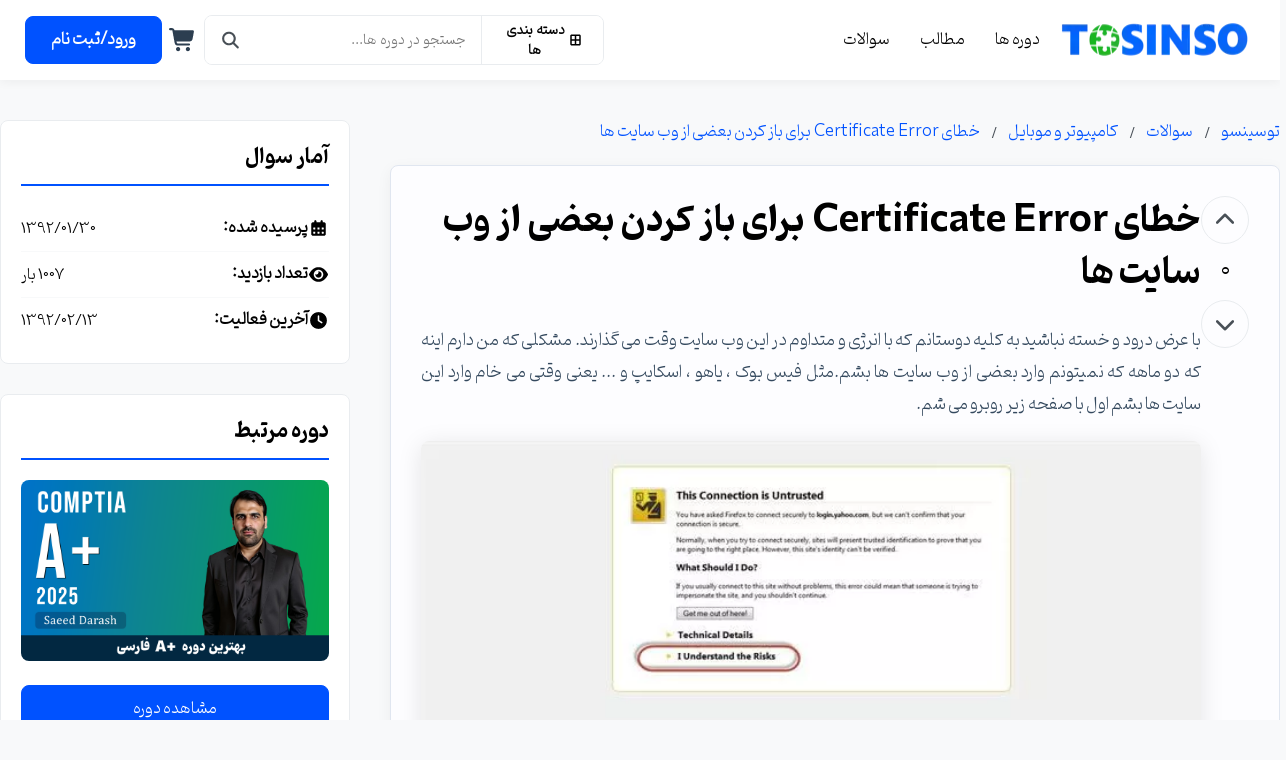

--- FILE ---
content_type: text/html; charset=utf-8
request_url: https://tosinso.com/questions/465/%D8%AE%D8%B7%D8%A7%DB%8C-certificate-error-%D8%A8%D8%B1%D8%A7%DB%8C-%D8%A8%D8%A7%D8%B2-%DA%A9%D8%B1%D8%AF%D9%86-%D8%A8%D8%B9%D8%B6%DB%8C-%D8%A7%D8%B2-%D9%88%D8%A8-%D8%B3%D8%A7%DB%8C%D8%AA-%D9%87%D8%A7
body_size: 13454
content:



<!DOCTYPE html>
<html lang="fa" dir="rtl">
<head>
    <meta charset="UTF-8">
    <meta name="viewport" content="width=device-width, initial-scale=1.0">
    <meta name="csrf-token" content="CfDJ8APbs4wZ3JtKo7QqjKVeT7nWmxx_dvgaMFqjGaK3tD8ZuDna5OybPNhVvOghgLbsdKQIgVpb6p2ZM1o-D2r9Vw0AX01YETSwJvlcmxJ7gVvxirHcR0RP4t80j7yY0NSOHgM2U4v2h98NXYaKDTEqGiI" />
    <link rel="preload" href="/fonts/Pinar-FD-Bold.woff2" as="font" type="font/woff2" crossorigin />
    <link rel="preload" href="/fonts/Pinar-FD-Regular.woff2" as="font" type="font/woff2" crossorigin />
    <title>خطای Certificate Error برای باز کردن بعضی از وب سایت ها</title>
    <script>
        window.__RequestVerificationToken = "CfDJ8APbs4wZ3JtKo7QqjKVeT7nWmxx_dvgaMFqjGaK3tD8ZuDna5OybPNhVvOghgLbsdKQIgVpb6p2ZM1o-D2r9Vw0AX01YETSwJvlcmxJ7gVvxirHcR0RP4t80j7yY0NSOHgM2U4v2h98NXYaKDTEqGiI";
    </script>
    
        <!-- Global site tag (gtag.js) - Google Analytics -->
        <!-- Google tag (gtag.js) -->
        <script async src="https://www.googletagmanager.com/gtag/js?id=G-CDJL3PC8YM"></script>
        <script>
            window.dataLayer = window.dataLayer || [];
            function gtag(){dataLayer.push(arguments);}
            gtag('js', new Date());

            gtag('config', 'G-CDJL3PC8YM');
        </script>
    
        <script type="module" async>
            import Chatbox from 'https://cdn.mu.chat/embeds/dist/chatbox/index.js?v=2';

            const config = {
                agentId: 'cmfpm1sut006lmoxhv06spgnd'
            };

            const widget = await Chatbox.initBubble(config);
        </script>
    <script type="application/ld&#x2B;json">
        {"@context":"https://schema.org","@type":"Organization","name":"\u062A\u0648\u0633\u06CC\u0646\u0633\u0648","url":"https://tosinso.com","logo":"https://tosinso.com/images/logo_w200.webp","sameAs":["https://www.youtube.com/@tosinso","https://t.me/tosinso","https://linkedin.com/company/tosinso","https://instagram.com/tosinso.official"],"contactPoint":[{"@type":"ContactPoint","telephone":"02634209662","contactType":"customer service","areaServed":"IR","availableLanguage":"fa"}]}
    </script>
    <script type="application/ld&#x2B;json">
        {"@context":"https://schema.org","@type":"WebSite","url":"https://tosinso.com","potentialAction":{"@type":"SearchAction","target":"https://tosinso.com/search?q={search_term_string}","query-input":"required name=search_term_string"}}
    </script>
    
        <link rel="stylesheet" href="/css/site.bundle.css?v=SBhC0lIpA4gC5YQ1UcW4WudWSzQ" />
    
    

    <link rel="stylesheet" href="/css/autocomplete.css?v=nxhXMPA36-H12EfnJuUaKgQSy23px0BH0QAgnZ1evDA&amp;v=nxhXMPA36-H12EfnJuUaKgQSy23px0BH0QAgnZ1evDA" href="/css/autocomplete.css" />

    


    <script src="/js/sprite-loader.js?v=o_KO8Vg3qQuiKCe1exTt3H0I5Ko7fLY-ogmvDWslOkg&amp;v=o_KO8Vg3qQuiKCe1exTt3H0I5Ko7fLY-ogmvDWslOkg"></script>
    
    
    <meta name="description" content="با عرض درود و خسته نباشید به کلیه دوستانم که با انرژی و متداوم در این وب سایت وقت می گذارند. مشکلی که من دارم اینه که دو ماهه که نمیتونم وارد بعضی از ..."/>
    <link rel="canonical" href="https://tosinso.com/questions/465/خطای-certificate-error-برای-باز-کردن-بعضی-از-وب-سایت-ها" />
    <link rel="stylesheet" href="/css/content_display.css?v=QrBX-Tp60vnZI7XnMn4XCyKKboZy7awuGWtFvzPbsRA&amp;v=QrBX-Tp60vnZI7XnMn4XCyKKboZy7awuGWtFvzPbsRA" href="/css/content_display.css" />
    <link rel="stylesheet" href="/css/pages/question-details.css?v=2nPFtMtvPiypnj3N6hEMCLnotwmJSHGH1UpvlJSvvO0&amp;v=2nPFtMtvPiypnj3N6hEMCLnotwmJSHGH1UpvlJSvvO0" href="/css/pages/question-details.css" />

    <meta property="og:title" content="خطای Certificate Error برای باز کردن بعضی از وب سایت ها"/>
    <meta property="og:description" content="با عرض درود و خسته نباشید به کلیه دوستانم که با انرژی و متداوم در این وب سایت وقت می گذارند. مشکلی که من دارم اینه که دو ماهه که نمیتونم وارد بعضی از ..."/>
    <meta property="og:type" content="article"/>
    <meta property="og:url" content="https://tosinso.com/questions/465/خطای-certificate-error-برای-باز-کردن-بعضی-از-وب-سایت-ها"/>
    <meta property="og:image" content="https://tosinso.com/images/logo_w200.webp"/>
        <script type="application/ld&#x2B;json">
            {"@context":"https://schema.org","@type":"QAPage","mainEntity":{"@type":"Question","name":"\u062E\u0637\u0627\u06CC Certificate Error \u0628\u0631\u0627\u06CC \u0628\u0627\u0632 \u06A9\u0631\u062F\u0646 \u0628\u0639\u0636\u06CC \u0627\u0632 \u0648\u0628 \u0633\u0627\u06CC\u062A \u0647\u0627","text":"\u0628\u0627 \u0639\u0631\u0636 \u062F\u0631\u0648\u062F \u0648 \u062E\u0633\u062A\u0647 \u0646\u0628\u0627\u0634\u06CC\u062F \u0628\u0647 \u06A9\u0644\u06CC\u0647 \u062F\u0648\u0633\u062A\u0627\u0646\u0645 \u06A9\u0647 \u0628\u0627 \u0627\u0646\u0631\u0698\u06CC \u0648 \u0645\u062A\u062F\u0627\u0648\u0645 \u062F\u0631 \u0627\u06CC\u0646 \u0648\u0628 \u0633\u0627\u06CC\u062A \u0648\u0642\u062A \u0645\u06CC \u06AF\u0630\u0627\u0631\u0646\u062F. \u0645\u0634\u06A9\u0644\u06CC \u06A9\u0647 \u0645\u0646 \u062F\u0627\u0631\u0645 \u0627\u06CC\u0646\u0647 \u06A9\u0647 \u062F\u0648 \u0645\u0627\u0647\u0647 \u06A9\u0647 \u0646\u0645\u06CC\u062A\u0648\u0646\u0645 \u0648\u0627\u0631\u062F \u0628\u0639\u0636\u06CC \u0627\u0632 \u0648\u0628 \u0633\u0627\u06CC\u062A \u0647\u0627 \u0628\u0634\u0645.\u0645\u062B\u0644 \u0641\u06CC\u0633 \u0628\u0648\u06A9 \u060C \u06CC\u0627\u0647\u0648 \u060C \u0627\u0633\u06A9\u0627\u06CC\u067E \u0648 ... \u06CC\u0639\u0646\u06CC \u0648\u0642\u062A\u06CC \u0645\u06CC \u062E\u0627\u0645 \u0648\u0627\u0631\u062F \u0627\u06CC\u0646 \u0633\u0627\u06CC\u062A \u0647\u0627 \u0628\u0634\u0645 \u0627\u0648\u0644 \u0628\u0627 \u0635\u0641\u062D\u0647 \u0632\u06CC\u0631 \u0631\u0648\u0628\u0631\u0648 \u0645\u06CC \u0634\u0645.\u003Cimg src=\u0022https://tosinso.com/files/get/f6110400-df93-4266-a52b-50fd48311cc9\u0022 alt=\u0022\u0628\u0627 \u0639\u0631\u0636 \u062F\u0631\u0648\u062F \u0648 \u062E\u0633\u062A\u0647 \u0646\u0628\u0627\u0634\u06CC\u062F \u0628\u0647 \u06A9\u0644\u06CC\u0647 \u062F\u0648\u0633\u062A\u0627\u0646\u0645 \u06A9\u0647 \u0628\u0627 \u0627\u0646\u0631\u0698\u06CC \u0648 \u0645\u062A\u062F\u0627\u0648\u0645 \u062F\u0631 \u0627\u06CC\u0646 \u0648\u0628 \u0633\u0627\u06CC\u062A \u0648\u0642\u062A \u0645\u06CC \u06AF\u0630\u0627\u0631\u0646\u062F.\n\u0645\u0634\u06A9\u0644\u06CC \u06A9\u0647 \u0645\u0646 \u062F\u0627\u0631\u0645 \u0627\u06CC\u0646\u0647 \u06A9\u0647 \u062F\u0648 \u0645\u0627\u0647\u0647 \u06A9\u0647 \u0646\u0645\u06CC\u062A\u0648\u0646\u0645 \u0648\u0627\u0631\u062F \u0628\u0639\u0636\u06CC \u0627\u0632 \u0648\u0628 \u0633\u0627\u06CC\u062A \u0647\u0627 \u0628\u0634\u0645.\u0645\u062B\u0644 \u0641\u06CC\u0633 \u0628\u0648\u06A9 \u060C \u06CC\u0627\u0647\u0648 \u060C \u0627\u0633\u06A9\u0627\u06CC\u067E \u0648 ...\n\u06CC\u0639\u0646\u06CC \u0648\u0642\u062A\u06CC \u0645\u06CC \u062E\u0627\u0645 \u0648\u0627\u0631\u062F \u0627\u06CC\u0646 \u0633\u0627\u06CC\u062A \u0647\u0627 \u0628\u0634\u0645 \u0627\u0648\u0644 \u0628\u0627 \u0635\u0641\u062D\u0647 \u0632\u06CC\u0631 \u0631\u0648\u0628\u0631\u0648 \u0645\u06CC \u0634\u0645.\n\n||http://www.tosinso.com/files/get/f6110400-df93-4266-a52b-50fd48311cc9||\n\n  *\u0648 \u0628\u0639\u062F \u0627\u0632 \u0627\u06CC\u0646\u06A9\u0647 \u06AF\u0632\u06CC\u0646\u0647 \u0646\u0634\u0627\u0646 \u062F\u0627\u062F\u0647 \u0634\u062F\u0647 \u0631\u0648 \u0632\u062F\u0645 \u0628\u0627 \u0635\u0641\u062D\u0647 \u0632\u06CC\u0631 \u0631\u0648\u0628\u0631\u0648 \u0645\u06CC \u0634\u0648\u0645*\n\n||http://www.tosinso.com/files/get/1f5e82cf-fb70-46ca-95bd-de9dc2ce3bcd||\n\n * \u0648 \u0646\u0647\u0627\u06CC\u062A\u0627 \u0628\u0627 \u0632\u062F\u0646 \u06AF\u0632\u06CC\u0646\u0647 \u0646\u0634\u0627\u0646 \u062F\u0627\u062F\u0647 \u0634\u062F\u0647 \u0648 \u06AF\u0632\u06CC\u0646\u0647 \u0627\u06CC \u06A9\u0647 \u062F\u0631 \u0639\u06A9\u0633 \u067E\u0627\u06CC\u06CC\u0646 \u0646\u0634\u0627\u0646 \u062F\u0627\u062F\u0647 \u0627\u0645*\n\n||http://www.tosinso.com/files/get/481ea22f-bf89-4746-a21d-725fa7214763||\n\n  *\u0635\u0641\u062D\u0647 \u0628\u0627\u0632 \u0634\u062F\u0647 \u0622\u0646 \u0633\u0627\u06CC\u062A \u0628\u0631\u0627\u06CC\u0645 \u062F\u0631 \u0647\u0645 \u0648 \u0628\u0631 \u0647\u0645 \u0628\u0627\u0632 \u0645\u06CC \u0634\u0648\u062F \u06A9\u0647 \u0645\u0627\u0646\u0646\u062F \u0622\u0646 \u0631\u0627 \u062F\u0631 \u0639\u06A9\u0633 \u0647\u0627\u06CC \u067E\u0627\u06CC\u06CC\u0646 \u06AF\u0630\u0627\u0634\u062A\u0645*\n\n||http://www.tosinso.com/files/get/61028e36-8725-45ad-bf90-54439d1f5453||\n\n * \u0648 \u06CC\u0627 \u0645\u062B\u0644\u0627 *\n\n||http://www.tosinso.com/files/get/3102c116-7f39-4390-b216-db6472f1ca52||\n\n  * \u0648 \u062F\u0631 \u0636\u0645\u0646 \u0627\u06CC\u0646 \u0631\u0627 \u0647\u0645 \u0628\u06AF\u0645 \u06A9\u0647 \u0628\u0627 \u0632\u062F\u0646 \u06AF\u0632\u06CC\u0646\u0647 \u0627\u06CC \u06A9\u0647 \u062F\u0631 \u0639\u06A9\u0633 \u067E\u0627\u06CC\u06CC\u0646 \u0646\u0634\u0627\u0646\u062A\u0627\u0646 \u0645\u06CC \u062F\u0647\u0645 *\n\n||http://www.tosinso.com/files/get/b78a61aa-bea2-477d-9b8e-b4f9b421be15||\n\n * \u0645\u06CC \u062A\u0648\u0627\u0646\u06CC\u0645 \u0627\u0632 \u067E\u06CC\u063A\u0627\u0645 \u0647\u0627\u06CC\u06CC \u06A9\u0647 \u0645\u06CC \u062F\u0647 \u0645\u062A\u0648\u062C\u0647 \u0634\u062F \u06A9\u0647 Certificate \u0645\u0646 \u0645\u0634\u06A9\u0644 \u062F\u0627\u0631\u0647*\n\n||http://www.tosinso.com/files/get/eea0215e-d4c2-4f3e-8827-b0683a4b4f1a||\n\n\u0627\u0644\u0628\u062A\u0647 \u0627\u06CC\u0646 \u0627\u0633\u062A\u0646\u0628\u0627\u0637 \u0645\u0646\u0647.\n\u0627\u0632 \u062F\u0648\u0633\u062A\u0627\u0646 \u062A\u0642\u0627\u0636\u0627 \u0645\u06CC \u06A9\u0646\u0645 \u0647\u0631 \u06A9\u0633\u06CC \u060C \u0647\u0631 \u0627\u06CC\u062F\u0647 \u0627\u06CC \u062F\u0627\u0631\u0647 \u0628\u06AF\u0647 \u06A9\u0647 \u0645\u0646 \u0627\u0646\u062C\u0627\u0645\u0634 \u0628\u062F\u0645.\u062E\u06CC\u0644\u06CC \u062F\u0627\u0631\u0647 \u0639\u0630\u0627\u0628\u0645 \u0645\u06CC\u062F\u0647.\u062F\u0648 \u0645\u0627\u0647\u0647 \u062F\u0631\u06AF\u06CC\u0631\u0634\u0645.\u062F\u0631 \u0636\u0645\u0646 \u0644\u0627\u0632\u0645\u0647 \u0628\u06AF\u0645 \u06A9\u0647 \u0645\u0646 3 \u0628\u0627\u0631 \u0648\u06CC\u0646\u062F\u0648\u0632 \u0631\u0648 \u0639\u0648\u0636 \u06A9\u0631\u062F\u0645 \u0648 \u0633\u06CC \u062F\u06CC \u0647\u0627\u06CC \u0648\u06CC\u0646\u062F\u0648\u0632 \u0645\u062A\u0641\u0627\u0648\u062A \u0647\u0645 \u0627\u0645\u062A\u062D\u0627\u0646 \u06A9\u0631\u062F\u0645 \u062F\u0631\u0633\u062A \u0646\u0634\u062F \u06A9\u0647 \u0646\u0634\u062F.\n\u0645\u0631\u0648\u0631\u06AF\u0631\u0647\u0627\u0645\u0645 \u0639\u0648\u0636 \u06A9\u0631\u062F.\u0622\u062E\u0631\u06CC\u0646 \u0646\u0633\u062E\u0647 \u0647\u0627\u0634\u0648\u0646\u0645 \u0646\u0635\u0628 \u06A9\u0631\u062F\u0645 \u060C \u0628\u0627\u0632\u0645 \u062F\u0631\u0633\u062A \u0646\u0634\u062F.\n\u0628\u0627 \u06CC\u06A9 \u0645\u0648\u062F\u0645 \u062F\u06CC\u06AF\u0647 \u0628\u0647 \u0627\u06CC\u0646\u062A\u0631\u0646\u062A \u0648\u0635\u0644 \u0634\u062F\u0645 \u060C \u0628\u0627\u0632\u0645 \u062F\u0631\u0633\u062A \u0646\u0634\u062F.\n\u0628\u0627 \u0648\u06CC\u0646\u062F\u0648\u0632 8 \u0647\u0645 \u0627\u0645\u062A\u062D\u0627\u0646 \u06A9\u0631\u062F\u0645 \u060C \u0628\u0627\u0632\u0645 \u062F\u0631\u0633\u062A \u0646\u0634\u062F. \u0627\u0644\u0628\u062A\u0647 \u0648\u06CC\u0646\u062F\u0648\u0632 8 \u0631\u0648 \u0631\u0648\u06CC VMWare \u0646\u0635\u0628 \u06A9\u0631\u062F\u0645 \u0648 \u0627\u0648\u0646\u062C\u0627 \u062A\u0633\u062A \u06A9\u0631\u062F\u0645.\n\u062A\u06CC\u06A9 TLS \u0645\u0631\u0648\u0631\u06AF\u0631\u0647\u0627\u0645\u0648 \u0647\u0645 \u0628\u0631\u062F\u0627\u0634\u062A\u0645 \u0648 \u0628\u0627\u0627\u0627\u0627\u0627\u0627\u0627\u0627\u0632\u0645 \u062F\u0631\u0633\u062A \u0646\u0634\u062F.\n\u062E\u0644\u0627\u0635\u0647 \u06A9\u0645\u06A9 \u0645\u06CC \u062E\u0627\u0645.\n\n\n\u0022 class=\u0022content-image\u0022 data-mce-src=\u0022https://www.tosinso.com/files/get/f6110400-df93-4266-a52b-50fd48311cc9\u0022\u003E\u0648 \u0628\u0639\u062F \u0627\u0632 \u0627\u06CC\u0646\u06A9\u0647 \u06AF\u0632\u06CC\u0646\u0647 \u0646\u0634\u0627\u0646 \u062F\u0627\u062F\u0647 \u0634\u062F\u0647 \u0631\u0648 \u0632\u062F\u0645 \u0628\u0627 \u0635\u0641\u062D\u0647 \u0632\u06CC\u0631 \u0631\u0648\u0628\u0631\u0648 \u0645\u06CC \u0634\u0648\u0645\u003Cimg src=\u0022https://tosinso.com/files/get/1f5e82cf-fb70-46ca-95bd-de9dc2ce3bcd\u0022 alt=\u0022\u0628\u0627 \u0639\u0631\u0636 \u062F\u0631\u0648\u062F \u0648 \u062E\u0633\u062A\u0647 \u0646\u0628\u0627\u0634\u06CC\u062F \u0628\u0647 \u06A9\u0644\u06CC\u0647 \u062F\u0648\u0633\u062A\u0627\u0646\u0645 \u06A9\u0647 \u0628\u0627 \u0627\u0646\u0631\u0698\u06CC \u0648 \u0645\u062A\u062F\u0627\u0648\u0645 \u062F\u0631 \u0627\u06CC\u0646 \u0648\u0628 \u0633\u0627\u06CC\u062A \u0648\u0642\u062A \u0645\u06CC \u06AF\u0630\u0627\u0631\u0646\u062F.\n\u0645\u0634\u06A9\u0644\u06CC \u06A9\u0647 \u0645\u0646 \u062F\u0627\u0631\u0645 \u0627\u06CC\u0646\u0647 \u06A9\u0647 \u062F\u0648 \u0645\u0627\u0647\u0647 \u06A9\u0647 \u0646\u0645\u06CC\u062A\u0648\u0646\u0645 \u0648\u0627\u0631\u062F \u0628\u0639\u0636\u06CC \u0627\u0632 \u0648\u0628 \u0633\u0627\u06CC\u062A \u0647\u0627 \u0628\u0634\u0645.\u0645\u062B\u0644 \u0641\u06CC\u0633 \u0628\u0648\u06A9 \u060C \u06CC\u0627\u0647\u0648 \u060C \u0627\u0633\u06A9\u0627\u06CC\u067E \u0648 ...\n\u06CC\u0639\u0646\u06CC \u0648\u0642\u062A\u06CC \u0645\u06CC \u062E\u0627\u0645 \u0648\u0627\u0631\u062F \u0627\u06CC\u0646 \u0633\u0627\u06CC\u062A \u0647\u0627 \u0628\u0634\u0645 \u0627\u0648\u0644 \u0628\u0627 \u0635\u0641\u062D\u0647 \u0632\u06CC\u0631 \u0631\u0648\u0628\u0631\u0648 \u0645\u06CC \u0634\u0645.\n\n||http://www.tosinso.com/files/get/f6110400-df93-4266-a52b-50fd48311cc9||\n\n  *\u0648 \u0628\u0639\u062F \u0627\u0632 \u0627\u06CC\u0646\u06A9\u0647 \u06AF\u0632\u06CC\u0646\u0647 \u0646\u0634\u0627\u0646 \u062F\u0627\u062F\u0647 \u0634\u062F\u0647 \u0631\u0648 \u0632\u062F\u0645 \u0628\u0627 \u0635\u0641\u062D\u0647 \u0632\u06CC\u0631 \u0631\u0648\u0628\u0631\u0648 \u0645\u06CC \u0634\u0648\u0645*\n\n||http://www.tosinso.com/files/get/1f5e82cf-fb70-46ca-95bd-de9dc2ce3bcd||\n\n * \u0648 \u0646\u0647\u0627\u06CC\u062A\u0627 \u0628\u0627 \u0632\u062F\u0646 \u06AF\u0632\u06CC\u0646\u0647 \u0646\u0634\u0627\u0646 \u062F\u0627\u062F\u0647 \u0634\u062F\u0647 \u0648 \u06AF\u0632\u06CC\u0646\u0647 \u0627\u06CC \u06A9\u0647 \u062F\u0631 \u0639\u06A9\u0633 \u067E\u0627\u06CC\u06CC\u0646 \u0646\u0634\u0627\u0646 \u062F\u0627\u062F\u0647 \u0627\u0645*\n\n||http://www.tosinso.com/files/get/481ea22f-bf89-4746-a21d-725fa7214763||\n\n  *\u0635\u0641\u062D\u0647 \u0628\u0627\u0632 \u0634\u062F\u0647 \u0622\u0646 \u0633\u0627\u06CC\u062A \u0628\u0631\u0627\u06CC\u0645 \u062F\u0631 \u0647\u0645 \u0648 \u0628\u0631 \u0647\u0645 \u0628\u0627\u0632 \u0645\u06CC \u0634\u0648\u062F \u06A9\u0647 \u0645\u0627\u0646\u0646\u062F \u0622\u0646 \u0631\u0627 \u062F\u0631 \u0639\u06A9\u0633 \u0647\u0627\u06CC \u067E\u0627\u06CC\u06CC\u0646 \u06AF\u0630\u0627\u0634\u062A\u0645*\n\n||http://www.tosinso.com/files/get/61028e36-8725-45ad-bf90-54439d1f5453||\n\n * \u0648 \u06CC\u0627 \u0645\u062B\u0644\u0627 *\n\n||http://www.tosinso.com/files/get/3102c116-7f39-4390-b216-db6472f1ca52||\n\n  * \u0648 \u062F\u0631 \u0636\u0645\u0646 \u0627\u06CC\u0646 \u0631\u0627 \u0647\u0645 \u0628\u06AF\u0645 \u06A9\u0647 \u0628\u0627 \u0632\u062F\u0646 \u06AF\u0632\u06CC\u0646\u0647 \u0627\u06CC \u06A9\u0647 \u062F\u0631 \u0639\u06A9\u0633 \u067E\u0627\u06CC\u06CC\u0646 \u0646\u0634\u0627\u0646\u062A\u0627\u0646 \u0645\u06CC \u062F\u0647\u0645 *\n\n||http://www.tosinso.com/files/get/b78a61aa-bea2-477d-9b8e-b4f9b421be15||\n\n * \u0645\u06CC \u062A\u0648\u0627\u0646\u06CC\u0645 \u0627\u0632 \u067E\u06CC\u063A\u0627\u0645 \u0647\u0627\u06CC\u06CC \u06A9\u0647 \u0645\u06CC \u062F\u0647 \u0645\u062A\u0648\u062C\u0647 \u0634\u062F \u06A9\u0647 Certificate \u0645\u0646 \u0645\u0634\u06A9\u0644 \u062F\u0627\u0631\u0647*\n\n||http://www.tosinso.com/files/get/eea0215e-d4c2-4f3e-8827-b0683a4b4f1a||\n\n\u0627\u0644\u0628\u062A\u0647 \u0627\u06CC\u0646 \u0627\u0633\u062A\u0646\u0628\u0627\u0637 \u0645\u0646\u0647.\n\u0627\u0632 \u062F\u0648\u0633\u062A\u0627\u0646 \u062A\u0642\u0627\u0636\u0627 \u0645\u06CC \u06A9\u0646\u0645 \u0647\u0631 \u06A9\u0633\u06CC \u060C \u0647\u0631 \u0627\u06CC\u062F\u0647 \u0627\u06CC \u062F\u0627\u0631\u0647 \u0628\u06AF\u0647 \u06A9\u0647 \u0645\u0646 \u0627\u0646\u062C\u0627\u0645\u0634 \u0628\u062F\u0645.\u062E\u06CC\u0644\u06CC \u062F\u0627\u0631\u0647 \u0639\u0630\u0627\u0628\u0645 \u0645\u06CC\u062F\u0647.\u062F\u0648 \u0645\u0627\u0647\u0647 \u062F\u0631\u06AF\u06CC\u0631\u0634\u0645.\u062F\u0631 \u0636\u0645\u0646 \u0644\u0627\u0632\u0645\u0647 \u0628\u06AF\u0645 \u06A9\u0647 \u0645\u0646 3 \u0628\u0627\u0631 \u0648\u06CC\u0646\u062F\u0648\u0632 \u0631\u0648 \u0639\u0648\u0636 \u06A9\u0631\u062F\u0645 \u0648 \u0633\u06CC \u062F\u06CC \u0647\u0627\u06CC \u0648\u06CC\u0646\u062F\u0648\u0632 \u0645\u062A\u0641\u0627\u0648\u062A \u0647\u0645 \u0627\u0645\u062A\u062D\u0627\u0646 \u06A9\u0631\u062F\u0645 \u062F\u0631\u0633\u062A \u0646\u0634\u062F \u06A9\u0647 \u0646\u0634\u062F.\n\u0645\u0631\u0648\u0631\u06AF\u0631\u0647\u0627\u0645\u0645 \u0639\u0648\u0636 \u06A9\u0631\u062F.\u0622\u062E\u0631\u06CC\u0646 \u0646\u0633\u062E\u0647 \u0647\u0627\u0634\u0648\u0646\u0645 \u0646\u0635\u0628 \u06A9\u0631\u062F\u0645 \u060C \u0628\u0627\u0632\u0645 \u062F\u0631\u0633\u062A \u0646\u0634\u062F.\n\u0628\u0627 \u06CC\u06A9 \u0645\u0648\u062F\u0645 \u062F\u06CC\u06AF\u0647 \u0628\u0647 \u0627\u06CC\u0646\u062A\u0631\u0646\u062A \u0648\u0635\u0644 \u0634\u062F\u0645 \u060C \u0628\u0627\u0632\u0645 \u062F\u0631\u0633\u062A \u0646\u0634\u062F.\n\u0628\u0627 \u0648\u06CC\u0646\u062F\u0648\u0632 8 \u0647\u0645 \u0627\u0645\u062A\u062D\u0627\u0646 \u06A9\u0631\u062F\u0645 \u060C \u0628\u0627\u0632\u0645 \u062F\u0631\u0633\u062A \u0646\u0634\u062F. \u0627\u0644\u0628\u062A\u0647 \u0648\u06CC\u0646\u062F\u0648\u0632 8 \u0631\u0648 \u0631\u0648\u06CC VMWare \u0646\u0635\u0628 \u06A9\u0631\u062F\u0645 \u0648 \u0627\u0648\u0646\u062C\u0627 \u062A\u0633\u062A \u06A9\u0631\u062F\u0645.\n\u062A\u06CC\u06A9 TLS \u0645\u0631\u0648\u0631\u06AF\u0631\u0647\u0627\u0645\u0648 \u0647\u0645 \u0628\u0631\u062F\u0627\u0634\u062A\u0645 \u0648 \u0628\u0627\u0627\u0627\u0627\u0627\u0627\u0627\u0627\u0632\u0645 \u062F\u0631\u0633\u062A \u0646\u0634\u062F.\n\u062E\u0644\u0627\u0635\u0647 \u06A9\u0645\u06A9 \u0645\u06CC \u062E\u0627\u0645.\n\n\n\u0022 class=\u0022content-image\u0022 data-mce-src=\u0022https://www.tosinso.com/files/get/1f5e82cf-fb70-46ca-95bd-de9dc2ce3bcd\u0022\u003E \u0648 \u0646\u0647\u0627\u06CC\u062A\u0627 \u0628\u0627 \u0632\u062F\u0646 \u06AF\u0632\u06CC\u0646\u0647 \u0646\u0634\u0627\u0646 \u062F\u0627\u062F\u0647 \u0634\u062F\u0647 \u0648 \u06AF\u0632\u06CC\u0646\u0647 \u0627\u06CC \u06A9\u0647 \u062F\u0631 \u0639\u06A9\u0633 \u067E\u0627\u06CC\u06CC\u0646 \u0646\u0634\u0627\u0646 \u062F\u0627\u062F\u0647 \u0627\u0645\u003Cimg src=\u0022https://tosinso.com/files/get/481ea22f-bf89-4746-a21d-725fa7214763\u0022 alt=\u0022\u0628\u0627 \u0639\u0631\u0636 \u062F\u0631\u0648\u062F \u0648 \u062E\u0633\u062A\u0647 \u0646\u0628\u0627\u0634\u06CC\u062F \u0628\u0647 \u06A9\u0644\u06CC\u0647 \u062F\u0648\u0633\u062A\u0627\u0646\u0645 \u06A9\u0647 \u0628\u0627 \u0627\u0646\u0631\u0698\u06CC \u0648 \u0645\u062A\u062F\u0627\u0648\u0645 \u062F\u0631 \u0627\u06CC\u0646 \u0648\u0628 \u0633\u0627\u06CC\u062A \u0648\u0642\u062A \u0645\u06CC \u06AF\u0630\u0627\u0631\u0646\u062F.\n\u0645\u0634\u06A9\u0644\u06CC \u06A9\u0647 \u0645\u0646 \u062F\u0627\u0631\u0645 \u0627\u06CC\u0646\u0647 \u06A9\u0647 \u062F\u0648 \u0645\u0627\u0647\u0647 \u06A9\u0647 \u0646\u0645\u06CC\u062A\u0648\u0646\u0645 \u0648\u0627\u0631\u062F \u0628\u0639\u0636\u06CC \u0627\u0632 \u0648\u0628 \u0633\u0627\u06CC\u062A \u0647\u0627 \u0628\u0634\u0645.\u0645\u062B\u0644 \u0641\u06CC\u0633 \u0628\u0648\u06A9 \u060C \u06CC\u0627\u0647\u0648 \u060C \u0627\u0633\u06A9\u0627\u06CC\u067E \u0648 ...\n\u06CC\u0639\u0646\u06CC \u0648\u0642\u062A\u06CC \u0645\u06CC \u062E\u0627\u0645 \u0648\u0627\u0631\u062F \u0627\u06CC\u0646 \u0633\u0627\u06CC\u062A \u0647\u0627 \u0628\u0634\u0645 \u0627\u0648\u0644 \u0628\u0627 \u0635\u0641\u062D\u0647 \u0632\u06CC\u0631 \u0631\u0648\u0628\u0631\u0648 \u0645\u06CC \u0634\u0645.\n\n||http://www.tosinso.com/files/get/f6110400-df93-4266-a52b-50fd48311cc9||\n\n  *\u0648 \u0628\u0639\u062F \u0627\u0632 \u0627\u06CC\u0646\u06A9\u0647 \u06AF\u0632\u06CC\u0646\u0647 \u0646\u0634\u0627\u0646 \u062F\u0627\u062F\u0647 \u0634\u062F\u0647 \u0631\u0648 \u0632\u062F\u0645 \u0628\u0627 \u0635\u0641\u062D\u0647 \u0632\u06CC\u0631 \u0631\u0648\u0628\u0631\u0648 \u0645\u06CC \u0634\u0648\u0645*\n\n||http://www.tosinso.com/files/get/1f5e82cf-fb70-46ca-95bd-de9dc2ce3bcd||\n\n * \u0648 \u0646\u0647\u0627\u06CC\u062A\u0627 \u0628\u0627 \u0632\u062F\u0646 \u06AF\u0632\u06CC\u0646\u0647 \u0646\u0634\u0627\u0646 \u062F\u0627\u062F\u0647 \u0634\u062F\u0647 \u0648 \u06AF\u0632\u06CC\u0646\u0647 \u0627\u06CC \u06A9\u0647 \u062F\u0631 \u0639\u06A9\u0633 \u067E\u0627\u06CC\u06CC\u0646 \u0646\u0634\u0627\u0646 \u062F\u0627\u062F\u0647 \u0627\u0645*\n\n||http://www.tosinso.com/files/get/481ea22f-bf89-4746-a21d-725fa7214763||\n\n  *\u0635\u0641\u062D\u0647 \u0628\u0627\u0632 \u0634\u062F\u0647 \u0622\u0646 \u0633\u0627\u06CC\u062A \u0628\u0631\u0627\u06CC\u0645 \u062F\u0631 \u0647\u0645 \u0648 \u0628\u0631 \u0647\u0645 \u0628\u0627\u0632 \u0645\u06CC \u0634\u0648\u062F \u06A9\u0647 \u0645\u0627\u0646\u0646\u062F \u0622\u0646 \u0631\u0627 \u062F\u0631 \u0639\u06A9\u0633 \u0647\u0627\u06CC \u067E\u0627\u06CC\u06CC\u0646 \u06AF\u0630\u0627\u0634\u062A\u0645*\n\n||http://www.tosinso.com/files/get/61028e36-8725-45ad-bf90-54439d1f5453||\n\n * \u0648 \u06CC\u0627 \u0645\u062B\u0644\u0627 *\n\n||http://www.tosinso.com/files/get/3102c116-7f39-4390-b216-db6472f1ca52||\n\n  * \u0648 \u062F\u0631 \u0636\u0645\u0646 \u0627\u06CC\u0646 \u0631\u0627 \u0647\u0645 \u0628\u06AF\u0645 \u06A9\u0647 \u0628\u0627 \u0632\u062F\u0646 \u06AF\u0632\u06CC\u0646\u0647 \u0627\u06CC \u06A9\u0647 \u062F\u0631 \u0639\u06A9\u0633 \u067E\u0627\u06CC\u06CC\u0646 \u0646\u0634\u0627\u0646\u062A\u0627\u0646 \u0645\u06CC \u062F\u0647\u0645 *\n\n||http://www.tosinso.com/files/get/b78a61aa-bea2-477d-9b8e-b4f9b421be15||\n\n * \u0645\u06CC \u062A\u0648\u0627\u0646\u06CC\u0645 \u0627\u0632 \u067E\u06CC\u063A\u0627\u0645 \u0647\u0627\u06CC\u06CC \u06A9\u0647 \u0645\u06CC \u062F\u0647 \u0645\u062A\u0648\u062C\u0647 \u0634\u062F \u06A9\u0647 Certificate \u0645\u0646 \u0645\u0634\u06A9\u0644 \u062F\u0627\u0631\u0647*\n\n||http://www.tosinso.com/files/get/eea0215e-d4c2-4f3e-8827-b0683a4b4f1a||\n\n\u0627\u0644\u0628\u062A\u0647 \u0627\u06CC\u0646 \u0627\u0633\u062A\u0646\u0628\u0627\u0637 \u0645\u0646\u0647.\n\u0627\u0632 \u062F\u0648\u0633\u062A\u0627\u0646 \u062A\u0642\u0627\u0636\u0627 \u0645\u06CC \u06A9\u0646\u0645 \u0647\u0631 \u06A9\u0633\u06CC \u060C \u0647\u0631 \u0627\u06CC\u062F\u0647 \u0627\u06CC \u062F\u0627\u0631\u0647 \u0628\u06AF\u0647 \u06A9\u0647 \u0645\u0646 \u0627\u0646\u062C\u0627\u0645\u0634 \u0628\u062F\u0645.\u062E\u06CC\u0644\u06CC \u062F\u0627\u0631\u0647 \u0639\u0630\u0627\u0628\u0645 \u0645\u06CC\u062F\u0647.\u062F\u0648 \u0645\u0627\u0647\u0647 \u062F\u0631\u06AF\u06CC\u0631\u0634\u0645.\u062F\u0631 \u0636\u0645\u0646 \u0644\u0627\u0632\u0645\u0647 \u0628\u06AF\u0645 \u06A9\u0647 \u0645\u0646 3 \u0628\u0627\u0631 \u0648\u06CC\u0646\u062F\u0648\u0632 \u0631\u0648 \u0639\u0648\u0636 \u06A9\u0631\u062F\u0645 \u0648 \u0633\u06CC \u062F\u06CC \u0647\u0627\u06CC \u0648\u06CC\u0646\u062F\u0648\u0632 \u0645\u062A\u0641\u0627\u0648\u062A \u0647\u0645 \u0627\u0645\u062A\u062D\u0627\u0646 \u06A9\u0631\u062F\u0645 \u062F\u0631\u0633\u062A \u0646\u0634\u062F \u06A9\u0647 \u0646\u0634\u062F.\n\u0645\u0631\u0648\u0631\u06AF\u0631\u0647\u0627\u0645\u0645 \u0639\u0648\u0636 \u06A9\u0631\u062F.\u0622\u062E\u0631\u06CC\u0646 \u0646\u0633\u062E\u0647 \u0647\u0627\u0634\u0648\u0646\u0645 \u0646\u0635\u0628 \u06A9\u0631\u062F\u0645 \u060C \u0628\u0627\u0632\u0645 \u062F\u0631\u0633\u062A \u0646\u0634\u062F.\n\u0628\u0627 \u06CC\u06A9 \u0645\u0648\u062F\u0645 \u062F\u06CC\u06AF\u0647 \u0628\u0647 \u0627\u06CC\u0646\u062A\u0631\u0646\u062A \u0648\u0635\u0644 \u0634\u062F\u0645 \u060C \u0628\u0627\u0632\u0645 \u062F\u0631\u0633\u062A \u0646\u0634\u062F.\n\u0628\u0627 \u0648\u06CC\u0646\u062F\u0648\u0632 8 \u0647\u0645 \u0627\u0645\u062A\u062D\u0627\u0646 \u06A9\u0631\u062F\u0645 \u060C \u0628\u0627\u0632\u0645 \u062F\u0631\u0633\u062A \u0646\u0634\u062F. \u0627\u0644\u0628\u062A\u0647 \u0648\u06CC\u0646\u062F\u0648\u0632 8 \u0631\u0648 \u0631\u0648\u06CC VMWare \u0646\u0635\u0628 \u06A9\u0631\u062F\u0645 \u0648 \u0627\u0648\u0646\u062C\u0627 \u062A\u0633\u062A \u06A9\u0631\u062F\u0645.\n\u062A\u06CC\u06A9 TLS \u0645\u0631\u0648\u0631\u06AF\u0631\u0647\u0627\u0645\u0648 \u0647\u0645 \u0628\u0631\u062F\u0627\u0634\u062A\u0645 \u0648 \u0628\u0627\u0627\u0627\u0627\u0627\u0627\u0627\u0627\u0632\u0645 \u062F\u0631\u0633\u062A \u0646\u0634\u062F.\n\u062E\u0644\u0627\u0635\u0647 \u06A9\u0645\u06A9 \u0645\u06CC \u062E\u0627\u0645.\n\n\n\u0022 class=\u0022content-image\u0022 data-mce-src=\u0022https://www.tosinso.com/files/get/481ea22f-bf89-4746-a21d-725fa7214763\u0022\u003E\u0635\u0641\u062D\u0647 \u0628\u0627\u0632 \u0634\u062F\u0647 \u0622\u0646 \u0633\u0627\u06CC\u062A \u0628\u0631\u0627\u06CC\u0645 \u062F\u0631 \u0647\u0645 \u0648 \u0628\u0631 \u0647\u0645 \u0628\u0627\u0632 \u0645\u06CC \u0634\u0648\u062F \u06A9\u0647 \u0645\u0627\u0646\u0646\u062F \u0622\u0646 \u0631\u0627 \u062F\u0631 \u0639\u06A9\u0633 \u0647\u0627\u06CC \u067E\u0627\u06CC\u06CC\u0646 \u06AF\u0630\u0627\u0634\u062A\u0645\u003Cimg src=\u0022https://tosinso.com/files/get/61028e36-8725-45ad-bf90-54439d1f5453\u0022 alt=\u0022\u0628\u0627 \u0639\u0631\u0636 \u062F\u0631\u0648\u062F \u0648 \u062E\u0633\u062A\u0647 \u0646\u0628\u0627\u0634\u06CC\u062F \u0628\u0647 \u06A9\u0644\u06CC\u0647 \u062F\u0648\u0633\u062A\u0627\u0646\u0645 \u06A9\u0647 \u0628\u0627 \u0627\u0646\u0631\u0698\u06CC \u0648 \u0645\u062A\u062F\u0627\u0648\u0645 \u062F\u0631 \u0627\u06CC\u0646 \u0648\u0628 \u0633\u0627\u06CC\u062A \u0648\u0642\u062A \u0645\u06CC \u06AF\u0630\u0627\u0631\u0646\u062F.\n\u0645\u0634\u06A9\u0644\u06CC \u06A9\u0647 \u0645\u0646 \u062F\u0627\u0631\u0645 \u0627\u06CC\u0646\u0647 \u06A9\u0647 \u062F\u0648 \u0645\u0627\u0647\u0647 \u06A9\u0647 \u0646\u0645\u06CC\u062A\u0648\u0646\u0645 \u0648\u0627\u0631\u062F \u0628\u0639\u0636\u06CC \u0627\u0632 \u0648\u0628 \u0633\u0627\u06CC\u062A \u0647\u0627 \u0628\u0634\u0645.\u0645\u062B\u0644 \u0641\u06CC\u0633 \u0628\u0648\u06A9 \u060C \u06CC\u0627\u0647\u0648 \u060C \u0627\u0633\u06A9\u0627\u06CC\u067E \u0648 ...\n\u06CC\u0639\u0646\u06CC \u0648\u0642\u062A\u06CC \u0645\u06CC \u062E\u0627\u0645 \u0648\u0627\u0631\u062F \u0627\u06CC\u0646 \u0633\u0627\u06CC\u062A \u0647\u0627 \u0628\u0634\u0645 \u0627\u0648\u0644 \u0628\u0627 \u0635\u0641\u062D\u0647 \u0632\u06CC\u0631 \u0631\u0648\u0628\u0631\u0648 \u0645\u06CC \u0634\u0645.\n\n||http://www.tosinso.com/files/get/f6110400-df93-4266-a52b-50fd48311cc9||\n\n  *\u0648 \u0628\u0639\u062F \u0627\u0632 \u0627\u06CC\u0646\u06A9\u0647 \u06AF\u0632\u06CC\u0646\u0647 \u0646\u0634\u0627\u0646 \u062F\u0627\u062F\u0647 \u0634\u062F\u0647 \u0631\u0648 \u0632\u062F\u0645 \u0628\u0627 \u0635\u0641\u062D\u0647 \u0632\u06CC\u0631 \u0631\u0648\u0628\u0631\u0648 \u0645\u06CC \u0634\u0648\u0645*\n\n||http://www.tosinso.com/files/get/1f5e82cf-fb70-46ca-95bd-de9dc2ce3bcd||\n\n * \u0648 \u0646\u0647\u0627\u06CC\u062A\u0627 \u0628\u0627 \u0632\u062F\u0646 \u06AF\u0632\u06CC\u0646\u0647 \u0646\u0634\u0627\u0646 \u062F\u0627\u062F\u0647 \u0634\u062F\u0647 \u0648 \u06AF\u0632\u06CC\u0646\u0647 \u0627\u06CC \u06A9\u0647 \u062F\u0631 \u0639\u06A9\u0633 \u067E\u0627\u06CC\u06CC\u0646 \u0646\u0634\u0627\u0646 \u062F\u0627\u062F\u0647 \u0627\u0645*\n\n||http://www.tosinso.com/files/get/481ea22f-bf89-4746-a21d-725fa7214763||\n\n  *\u0635\u0641\u062D\u0647 \u0628\u0627\u0632 \u0634\u062F\u0647 \u0622\u0646 \u0633\u0627\u06CC\u062A \u0628\u0631\u0627\u06CC\u0645 \u062F\u0631 \u0647\u0645 \u0648 \u0628\u0631 \u0647\u0645 \u0628\u0627\u0632 \u0645\u06CC \u0634\u0648\u062F \u06A9\u0647 \u0645\u0627\u0646\u0646\u062F \u0622\u0646 \u0631\u0627 \u062F\u0631 \u0639\u06A9\u0633 \u0647\u0627\u06CC \u067E\u0627\u06CC\u06CC\u0646 \u06AF\u0630\u0627\u0634\u062A\u0645*\n\n||http://www.tosinso.com/files/get/61028e36-8725-45ad-bf90-54439d1f5453||\n\n * \u0648 \u06CC\u0627 \u0645\u062B\u0644\u0627 *\n\n||http://www.tosinso.com/files/get/3102c116-7f39-4390-b216-db6472f1ca52||\n\n  * \u0648 \u062F\u0631 \u0636\u0645\u0646 \u0627\u06CC\u0646 \u0631\u0627 \u0647\u0645 \u0628\u06AF\u0645 \u06A9\u0647 \u0628\u0627 \u0632\u062F\u0646 \u06AF\u0632\u06CC\u0646\u0647 \u0627\u06CC \u06A9\u0647 \u062F\u0631 \u0639\u06A9\u0633 \u067E\u0627\u06CC\u06CC\u0646 \u0646\u0634\u0627\u0646\u062A\u0627\u0646 \u0645\u06CC \u062F\u0647\u0645 *\n\n||http://www.tosinso.com/files/get/b78a61aa-bea2-477d-9b8e-b4f9b421be15||\n\n * \u0645\u06CC \u062A\u0648\u0627\u0646\u06CC\u0645 \u0627\u0632 \u067E\u06CC\u063A\u0627\u0645 \u0647\u0627\u06CC\u06CC \u06A9\u0647 \u0645\u06CC \u062F\u0647 \u0645\u062A\u0648\u062C\u0647 \u0634\u062F \u06A9\u0647 Certificate \u0645\u0646 \u0645\u0634\u06A9\u0644 \u062F\u0627\u0631\u0647*\n\n||http://www.tosinso.com/files/get/eea0215e-d4c2-4f3e-8827-b0683a4b4f1a||\n\n\u0627\u0644\u0628\u062A\u0647 \u0627\u06CC\u0646 \u0627\u0633\u062A\u0646\u0628\u0627\u0637 \u0645\u0646\u0647.\n\u0627\u0632 \u062F\u0648\u0633\u062A\u0627\u0646 \u062A\u0642\u0627\u0636\u0627 \u0645\u06CC \u06A9\u0646\u0645 \u0647\u0631 \u06A9\u0633\u06CC \u060C \u0647\u0631 \u0627\u06CC\u062F\u0647 \u0627\u06CC \u062F\u0627\u0631\u0647 \u0628\u06AF\u0647 \u06A9\u0647 \u0645\u0646 \u0627\u0646\u062C\u0627\u0645\u0634 \u0628\u062F\u0645.\u062E\u06CC\u0644\u06CC \u062F\u0627\u0631\u0647 \u0639\u0630\u0627\u0628\u0645 \u0645\u06CC\u062F\u0647.\u062F\u0648 \u0645\u0627\u0647\u0647 \u062F\u0631\u06AF\u06CC\u0631\u0634\u0645.\u062F\u0631 \u0636\u0645\u0646 \u0644\u0627\u0632\u0645\u0647 \u0628\u06AF\u0645 \u06A9\u0647 \u0645\u0646 3 \u0628\u0627\u0631 \u0648\u06CC\u0646\u062F\u0648\u0632 \u0631\u0648 \u0639\u0648\u0636 \u06A9\u0631\u062F\u0645 \u0648 \u0633\u06CC \u062F\u06CC \u0647\u0627\u06CC \u0648\u06CC\u0646\u062F\u0648\u0632 \u0645\u062A\u0641\u0627\u0648\u062A \u0647\u0645 \u0627\u0645\u062A\u062D\u0627\u0646 \u06A9\u0631\u062F\u0645 \u062F\u0631\u0633\u062A \u0646\u0634\u062F \u06A9\u0647 \u0646\u0634\u062F.\n\u0645\u0631\u0648\u0631\u06AF\u0631\u0647\u0627\u0645\u0645 \u0639\u0648\u0636 \u06A9\u0631\u062F.\u0622\u062E\u0631\u06CC\u0646 \u0646\u0633\u062E\u0647 \u0647\u0627\u0634\u0648\u0646\u0645 \u0646\u0635\u0628 \u06A9\u0631\u062F\u0645 \u060C \u0628\u0627\u0632\u0645 \u062F\u0631\u0633\u062A \u0646\u0634\u062F.\n\u0628\u0627 \u06CC\u06A9 \u0645\u0648\u062F\u0645 \u062F\u06CC\u06AF\u0647 \u0628\u0647 \u0627\u06CC\u0646\u062A\u0631\u0646\u062A \u0648\u0635\u0644 \u0634\u062F\u0645 \u060C \u0628\u0627\u0632\u0645 \u062F\u0631\u0633\u062A \u0646\u0634\u062F.\n\u0628\u0627 \u0648\u06CC\u0646\u062F\u0648\u0632 8 \u0647\u0645 \u0627\u0645\u062A\u062D\u0627\u0646 \u06A9\u0631\u062F\u0645 \u060C \u0628\u0627\u0632\u0645 \u062F\u0631\u0633\u062A \u0646\u0634\u062F. \u0627\u0644\u0628\u062A\u0647 \u0648\u06CC\u0646\u062F\u0648\u0632 8 \u0631\u0648 \u0631\u0648\u06CC VMWare \u0646\u0635\u0628 \u06A9\u0631\u062F\u0645 \u0648 \u0627\u0648\u0646\u062C\u0627 \u062A\u0633\u062A \u06A9\u0631\u062F\u0645.\n\u062A\u06CC\u06A9 TLS \u0645\u0631\u0648\u0631\u06AF\u0631\u0647\u0627\u0645\u0648 \u0647\u0645 \u0628\u0631\u062F\u0627\u0634\u062A\u0645 \u0648 \u0628\u0627\u0627\u0627\u0627\u0627\u0627\u0627\u0627\u0632\u0645 \u062F\u0631\u0633\u062A \u0646\u0634\u062F.\n\u062E\u0644\u0627\u0635\u0647 \u06A9\u0645\u06A9 \u0645\u06CC \u062E\u0627\u0645.\n\n\n\u0022 class=\u0022content-image\u0022 data-mce-src=\u0022https://www.tosinso.com/files/get/61028e36-8725-45ad-bf90-54439d1f5453\u0022\u003E \u0648 \u06CC\u0627 \u0645\u062B\u0644\u0627 \u003Cimg src=\u0022https://tosinso.com/files/get/3102c116-7f39-4390-b216-db6472f1ca52\u0022 alt=\u0022\u0628\u0627 \u0639\u0631\u0636 \u062F\u0631\u0648\u062F \u0648 \u062E\u0633\u062A\u0647 \u0646\u0628\u0627\u0634\u06CC\u062F \u0628\u0647 \u06A9\u0644\u06CC\u0647 \u062F\u0648\u0633\u062A\u0627\u0646\u0645 \u06A9\u0647 \u0628\u0627 \u0627\u0646\u0631\u0698\u06CC \u0648 \u0645\u062A\u062F\u0627\u0648\u0645 \u062F\u0631 \u0627\u06CC\u0646 \u0648\u0628 \u0633\u0627\u06CC\u062A \u0648\u0642\u062A \u0645\u06CC \u06AF\u0630\u0627\u0631\u0646\u062F.\n\u0645\u0634\u06A9\u0644\u06CC \u06A9\u0647 \u0645\u0646 \u062F\u0627\u0631\u0645 \u0627\u06CC\u0646\u0647 \u06A9\u0647 \u062F\u0648 \u0645\u0627\u0647\u0647 \u06A9\u0647 \u0646\u0645\u06CC\u062A\u0648\u0646\u0645 \u0648\u0627\u0631\u062F \u0628\u0639\u0636\u06CC \u0627\u0632 \u0648\u0628 \u0633\u0627\u06CC\u062A \u0647\u0627 \u0628\u0634\u0645.\u0645\u062B\u0644 \u0641\u06CC\u0633 \u0628\u0648\u06A9 \u060C \u06CC\u0627\u0647\u0648 \u060C \u0627\u0633\u06A9\u0627\u06CC\u067E \u0648 ...\n\u06CC\u0639\u0646\u06CC \u0648\u0642\u062A\u06CC \u0645\u06CC \u062E\u0627\u0645 \u0648\u0627\u0631\u062F \u0627\u06CC\u0646 \u0633\u0627\u06CC\u062A \u0647\u0627 \u0628\u0634\u0645 \u0627\u0648\u0644 \u0628\u0627 \u0635\u0641\u062D\u0647 \u0632\u06CC\u0631 \u0631\u0648\u0628\u0631\u0648 \u0645\u06CC \u0634\u0645.\n\n||http://www.tosinso.com/files/get/f6110400-df93-4266-a52b-50fd48311cc9||\n\n  *\u0648 \u0628\u0639\u062F \u0627\u0632 \u0627\u06CC\u0646\u06A9\u0647 \u06AF\u0632\u06CC\u0646\u0647 \u0646\u0634\u0627\u0646 \u062F\u0627\u062F\u0647 \u0634\u062F\u0647 \u0631\u0648 \u0632\u062F\u0645 \u0628\u0627 \u0635\u0641\u062D\u0647 \u0632\u06CC\u0631 \u0631\u0648\u0628\u0631\u0648 \u0645\u06CC \u0634\u0648\u0645*\n\n||http://www.tosinso.com/files/get/1f5e82cf-fb70-46ca-95bd-de9dc2ce3bcd||\n\n * \u0648 \u0646\u0647\u0627\u06CC\u062A\u0627 \u0628\u0627 \u0632\u062F\u0646 \u06AF\u0632\u06CC\u0646\u0647 \u0646\u0634\u0627\u0646 \u062F\u0627\u062F\u0647 \u0634\u062F\u0647 \u0648 \u06AF\u0632\u06CC\u0646\u0647 \u0627\u06CC \u06A9\u0647 \u062F\u0631 \u0639\u06A9\u0633 \u067E\u0627\u06CC\u06CC\u0646 \u0646\u0634\u0627\u0646 \u062F\u0627\u062F\u0647 \u0627\u0645*\n\n||http://www.tosinso.com/files/get/481ea22f-bf89-4746-a21d-725fa7214763||\n\n  *\u0635\u0641\u062D\u0647 \u0628\u0627\u0632 \u0634\u062F\u0647 \u0622\u0646 \u0633\u0627\u06CC\u062A \u0628\u0631\u0627\u06CC\u0645 \u062F\u0631 \u0647\u0645 \u0648 \u0628\u0631 \u0647\u0645 \u0628\u0627\u0632 \u0645\u06CC \u0634\u0648\u062F \u06A9\u0647 \u0645\u0627\u0646\u0646\u062F \u0622\u0646 \u0631\u0627 \u062F\u0631 \u0639\u06A9\u0633 \u0647\u0627\u06CC \u067E\u0627\u06CC\u06CC\u0646 \u06AF\u0630\u0627\u0634\u062A\u0645*\n\n||http://www.tosinso.com/files/get/61028e36-8725-45ad-bf90-54439d1f5453||\n\n * \u0648 \u06CC\u0627 \u0645\u062B\u0644\u0627 *\n\n||http://www.tosinso.com/files/get/3102c116-7f39-4390-b216-db6472f1ca52||\n\n  * \u0648 \u062F\u0631 \u0636\u0645\u0646 \u0627\u06CC\u0646 \u0631\u0627 \u0647\u0645 \u0628\u06AF\u0645 \u06A9\u0647 \u0628\u0627 \u0632\u062F\u0646 \u06AF\u0632\u06CC\u0646\u0647 \u0627\u06CC \u06A9\u0647 \u062F\u0631 \u0639\u06A9\u0633 \u067E\u0627\u06CC\u06CC\u0646 \u0646\u0634\u0627\u0646\u062A\u0627\u0646 \u0645\u06CC \u062F\u0647\u0645 *\n\n||http://www.tosinso.com/files/get/b78a61aa-bea2-477d-9b8e-b4f9b421be15||\n\n * \u0645\u06CC \u062A\u0648\u0627\u0646\u06CC\u0645 \u0627\u0632 \u067E\u06CC\u063A\u0627\u0645 \u0647\u0627\u06CC\u06CC \u06A9\u0647 \u0645\u06CC \u062F\u0647 \u0645\u062A\u0648\u062C\u0647 \u0634\u062F \u06A9\u0647 Certificate \u0645\u0646 \u0645\u0634\u06A9\u0644 \u062F\u0627\u0631\u0647*\n\n||http://www.tosinso.com/files/get/eea0215e-d4c2-4f3e-8827-b0683a4b4f1a||\n\n\u0627\u0644\u0628\u062A\u0647 \u0627\u06CC\u0646 \u0627\u0633\u062A\u0646\u0628\u0627\u0637 \u0645\u0646\u0647.\n\u0627\u0632 \u062F\u0648\u0633\u062A\u0627\u0646 \u062A\u0642\u0627\u0636\u0627 \u0645\u06CC \u06A9\u0646\u0645 \u0647\u0631 \u06A9\u0633\u06CC \u060C \u0647\u0631 \u0627\u06CC\u062F\u0647 \u0627\u06CC \u062F\u0627\u0631\u0647 \u0628\u06AF\u0647 \u06A9\u0647 \u0645\u0646 \u0627\u0646\u062C\u0627\u0645\u0634 \u0628\u062F\u0645.\u062E\u06CC\u0644\u06CC \u062F\u0627\u0631\u0647 \u0639\u0630\u0627\u0628\u0645 \u0645\u06CC\u062F\u0647.\u062F\u0648 \u0645\u0627\u0647\u0647 \u062F\u0631\u06AF\u06CC\u0631\u0634\u0645.\u062F\u0631 \u0636\u0645\u0646 \u0644\u0627\u0632\u0645\u0647 \u0628\u06AF\u0645 \u06A9\u0647 \u0645\u0646 3 \u0628\u0627\u0631 \u0648\u06CC\u0646\u062F\u0648\u0632 \u0631\u0648 \u0639\u0648\u0636 \u06A9\u0631\u062F\u0645 \u0648 \u0633\u06CC \u062F\u06CC \u0647\u0627\u06CC \u0648\u06CC\u0646\u062F\u0648\u0632 \u0645\u062A\u0641\u0627\u0648\u062A \u0647\u0645 \u0627\u0645\u062A\u062D\u0627\u0646 \u06A9\u0631\u062F\u0645 \u062F\u0631\u0633\u062A \u0646\u0634\u062F \u06A9\u0647 \u0646\u0634\u062F.\n\u0645\u0631\u0648\u0631\u06AF\u0631\u0647\u0627\u0645\u0645 \u0639\u0648\u0636 \u06A9\u0631\u062F.\u0622\u062E\u0631\u06CC\u0646 \u0646\u0633\u062E\u0647 \u0647\u0627\u0634\u0648\u0646\u0645 \u0646\u0635\u0628 \u06A9\u0631\u062F\u0645 \u060C \u0628\u0627\u0632\u0645 \u062F\u0631\u0633\u062A \u0646\u0634\u062F.\n\u0628\u0627 \u06CC\u06A9 \u0645\u0648\u062F\u0645 \u062F\u06CC\u06AF\u0647 \u0628\u0647 \u0627\u06CC\u0646\u062A\u0631\u0646\u062A \u0648\u0635\u0644 \u0634\u062F\u0645 \u060C \u0628\u0627\u0632\u0645 \u062F\u0631\u0633\u062A \u0646\u0634\u062F.\n\u0628\u0627 \u0648\u06CC\u0646\u062F\u0648\u0632 8 \u0647\u0645 \u0627\u0645\u062A\u062D\u0627\u0646 \u06A9\u0631\u062F\u0645 \u060C \u0628\u0627\u0632\u0645 \u062F\u0631\u0633\u062A \u0646\u0634\u062F. \u0627\u0644\u0628\u062A\u0647 \u0648\u06CC\u0646\u062F\u0648\u0632 8 \u0631\u0648 \u0631\u0648\u06CC VMWare \u0646\u0635\u0628 \u06A9\u0631\u062F\u0645 \u0648 \u0627\u0648\u0646\u062C\u0627 \u062A\u0633\u062A \u06A9\u0631\u062F\u0645.\n\u062A\u06CC\u06A9 TLS \u0645\u0631\u0648\u0631\u06AF\u0631\u0647\u0627\u0645\u0648 \u0647\u0645 \u0628\u0631\u062F\u0627\u0634\u062A\u0645 \u0648 \u0628\u0627\u0627\u0627\u0627\u0627\u0627\u0627\u0627\u0632\u0645 \u062F\u0631\u0633\u062A \u0646\u0634\u062F.\n\u062E\u0644\u0627\u0635\u0647 \u06A9\u0645\u06A9 \u0645\u06CC \u062E\u0627\u0645.\n\n\n\u0022 class=\u0022content-image\u0022 data-mce-src=\u0022https://www.tosinso.com/files/get/3102c116-7f39-4390-b216-db6472f1ca52\u0022\u003E \u0648 \u062F\u0631 \u0636\u0645\u0646 \u0627\u06CC\u0646 \u0631\u0627 \u0647\u0645 \u0628\u06AF\u0645 \u06A9\u0647 \u0628\u0627 \u0632\u062F\u0646 \u06AF\u0632\u06CC\u0646\u0647 \u0627\u06CC \u06A9\u0647 \u062F\u0631 \u0639\u06A9\u0633 \u067E\u0627\u06CC\u06CC\u0646 \u0646\u0634\u0627\u0646\u062A\u0627\u0646 \u0645\u06CC \u062F\u0647\u0645 \u003Cimg src=\u0022https://tosinso.com/files/get/b78a61aa-bea2-477d-9b8e-b4f9b421be15\u0022 alt=\u0022\u0628\u0627 \u0639\u0631\u0636 \u062F\u0631\u0648\u062F \u0648 \u062E\u0633\u062A\u0647 \u0646\u0628\u0627\u0634\u06CC\u062F \u0628\u0647 \u06A9\u0644\u06CC\u0647 \u062F\u0648\u0633\u062A\u0627\u0646\u0645 \u06A9\u0647 \u0628\u0627 \u0627\u0646\u0631\u0698\u06CC \u0648 \u0645\u062A\u062F\u0627\u0648\u0645 \u062F\u0631 \u0627\u06CC\u0646 \u0648\u0628 \u0633\u0627\u06CC\u062A \u0648\u0642\u062A \u0645\u06CC \u06AF\u0630\u0627\u0631\u0646\u062F.\n\u0645\u0634\u06A9\u0644\u06CC \u06A9\u0647 \u0645\u0646 \u062F\u0627\u0631\u0645 \u0627\u06CC\u0646\u0647 \u06A9\u0647 \u062F\u0648 \u0645\u0627\u0647\u0647 \u06A9\u0647 \u0646\u0645\u06CC\u062A\u0648\u0646\u0645 \u0648\u0627\u0631\u062F \u0628\u0639\u0636\u06CC \u0627\u0632 \u0648\u0628 \u0633\u0627\u06CC\u062A \u0647\u0627 \u0628\u0634\u0645.\u0645\u062B\u0644 \u0641\u06CC\u0633 \u0628\u0648\u06A9 \u060C \u06CC\u0627\u0647\u0648 \u060C \u0627\u0633\u06A9\u0627\u06CC\u067E \u0648 ...\n\u06CC\u0639\u0646\u06CC \u0648\u0642\u062A\u06CC \u0645\u06CC \u062E\u0627\u0645 \u0648\u0627\u0631\u062F \u0627\u06CC\u0646 \u0633\u0627\u06CC\u062A \u0647\u0627 \u0628\u0634\u0645 \u0627\u0648\u0644 \u0628\u0627 \u0635\u0641\u062D\u0647 \u0632\u06CC\u0631 \u0631\u0648\u0628\u0631\u0648 \u0645\u06CC \u0634\u0645.\n\n||http://www.tosinso.com/files/get/f6110400-df93-4266-a52b-50fd48311cc9||\n\n  *\u0648 \u0628\u0639\u062F \u0627\u0632 \u0627\u06CC\u0646\u06A9\u0647 \u06AF\u0632\u06CC\u0646\u0647 \u0646\u0634\u0627\u0646 \u062F\u0627\u062F\u0647 \u0634\u062F\u0647 \u0631\u0648 \u0632\u062F\u0645 \u0628\u0627 \u0635\u0641\u062D\u0647 \u0632\u06CC\u0631 \u0631\u0648\u0628\u0631\u0648 \u0645\u06CC \u0634\u0648\u0645*\n\n||http://www.tosinso.com/files/get/1f5e82cf-fb70-46ca-95bd-de9dc2ce3bcd||\n\n * \u0648 \u0646\u0647\u0627\u06CC\u062A\u0627 \u0628\u0627 \u0632\u062F\u0646 \u06AF\u0632\u06CC\u0646\u0647 \u0646\u0634\u0627\u0646 \u062F\u0627\u062F\u0647 \u0634\u062F\u0647 \u0648 \u06AF\u0632\u06CC\u0646\u0647 \u0627\u06CC \u06A9\u0647 \u062F\u0631 \u0639\u06A9\u0633 \u067E\u0627\u06CC\u06CC\u0646 \u0646\u0634\u0627\u0646 \u062F\u0627\u062F\u0647 \u0627\u0645*\n\n||http://www.tosinso.com/files/get/481ea22f-bf89-4746-a21d-725fa7214763||\n\n  *\u0635\u0641\u062D\u0647 \u0628\u0627\u0632 \u0634\u062F\u0647 \u0622\u0646 \u0633\u0627\u06CC\u062A \u0628\u0631\u0627\u06CC\u0645 \u062F\u0631 \u0647\u0645 \u0648 \u0628\u0631 \u0647\u0645 \u0628\u0627\u0632 \u0645\u06CC \u0634\u0648\u062F \u06A9\u0647 \u0645\u0627\u0646\u0646\u062F \u0622\u0646 \u0631\u0627 \u062F\u0631 \u0639\u06A9\u0633 \u0647\u0627\u06CC \u067E\u0627\u06CC\u06CC\u0646 \u06AF\u0630\u0627\u0634\u062A\u0645*\n\n||http://www.tosinso.com/files/get/61028e36-8725-45ad-bf90-54439d1f5453||\n\n * \u0648 \u06CC\u0627 \u0645\u062B\u0644\u0627 *\n\n||http://www.tosinso.com/files/get/3102c116-7f39-4390-b216-db6472f1ca52||\n\n  * \u0648 \u062F\u0631 \u0636\u0645\u0646 \u0627\u06CC\u0646 \u0631\u0627 \u0647\u0645 \u0628\u06AF\u0645 \u06A9\u0647 \u0628\u0627 \u0632\u062F\u0646 \u06AF\u0632\u06CC\u0646\u0647 \u0627\u06CC \u06A9\u0647 \u062F\u0631 \u0639\u06A9\u0633 \u067E\u0627\u06CC\u06CC\u0646 \u0646\u0634\u0627\u0646\u062A\u0627\u0646 \u0645\u06CC \u062F\u0647\u0645 *\n\n||http://www.tosinso.com/files/get/b78a61aa-bea2-477d-9b8e-b4f9b421be15||\n\n * \u0645\u06CC \u062A\u0648\u0627\u0646\u06CC\u0645 \u0627\u0632 \u067E\u06CC\u063A\u0627\u0645 \u0647\u0627\u06CC\u06CC \u06A9\u0647 \u0645\u06CC \u062F\u0647 \u0645\u062A\u0648\u062C\u0647 \u0634\u062F \u06A9\u0647 Certificate \u0645\u0646 \u0645\u0634\u06A9\u0644 \u062F\u0627\u0631\u0647*\n\n||http://www.tosinso.com/files/get/eea0215e-d4c2-4f3e-8827-b0683a4b4f1a||\n\n\u0627\u0644\u0628\u062A\u0647 \u0627\u06CC\u0646 \u0627\u0633\u062A\u0646\u0628\u0627\u0637 \u0645\u0646\u0647.\n\u0627\u0632 \u062F\u0648\u0633\u062A\u0627\u0646 \u062A\u0642\u0627\u0636\u0627 \u0645\u06CC \u06A9\u0646\u0645 \u0647\u0631 \u06A9\u0633\u06CC \u060C \u0647\u0631 \u0627\u06CC\u062F\u0647 \u0627\u06CC \u062F\u0627\u0631\u0647 \u0628\u06AF\u0647 \u06A9\u0647 \u0645\u0646 \u0627\u0646\u062C\u0627\u0645\u0634 \u0628\u062F\u0645.\u062E\u06CC\u0644\u06CC \u062F\u0627\u0631\u0647 \u0639\u0630\u0627\u0628\u0645 \u0645\u06CC\u062F\u0647.\u062F\u0648 \u0645\u0627\u0647\u0647 \u062F\u0631\u06AF\u06CC\u0631\u0634\u0645.\u062F\u0631 \u0636\u0645\u0646 \u0644\u0627\u0632\u0645\u0647 \u0628\u06AF\u0645 \u06A9\u0647 \u0645\u0646 3 \u0628\u0627\u0631 \u0648\u06CC\u0646\u062F\u0648\u0632 \u0631\u0648 \u0639\u0648\u0636 \u06A9\u0631\u062F\u0645 \u0648 \u0633\u06CC \u062F\u06CC \u0647\u0627\u06CC \u0648\u06CC\u0646\u062F\u0648\u0632 \u0645\u062A\u0641\u0627\u0648\u062A \u0647\u0645 \u0627\u0645\u062A\u062D\u0627\u0646 \u06A9\u0631\u062F\u0645 \u062F\u0631\u0633\u062A \u0646\u0634\u062F \u06A9\u0647 \u0646\u0634\u062F.\n\u0645\u0631\u0648\u0631\u06AF\u0631\u0647\u0627\u0645\u0645 \u0639\u0648\u0636 \u06A9\u0631\u062F.\u0622\u062E\u0631\u06CC\u0646 \u0646\u0633\u062E\u0647 \u0647\u0627\u0634\u0648\u0646\u0645 \u0646\u0635\u0628 \u06A9\u0631\u062F\u0645 \u060C \u0628\u0627\u0632\u0645 \u062F\u0631\u0633\u062A \u0646\u0634\u062F.\n\u0628\u0627 \u06CC\u06A9 \u0645\u0648\u062F\u0645 \u062F\u06CC\u06AF\u0647 \u0628\u0647 \u0627\u06CC\u0646\u062A\u0631\u0646\u062A \u0648\u0635\u0644 \u0634\u062F\u0645 \u060C \u0628\u0627\u0632\u0645 \u062F\u0631\u0633\u062A \u0646\u0634\u062F.\n\u0628\u0627 \u0648\u06CC\u0646\u062F\u0648\u0632 8 \u0647\u0645 \u0627\u0645\u062A\u062D\u0627\u0646 \u06A9\u0631\u062F\u0645 \u060C \u0628\u0627\u0632\u0645 \u062F\u0631\u0633\u062A \u0646\u0634\u062F. \u0627\u0644\u0628\u062A\u0647 \u0648\u06CC\u0646\u062F\u0648\u0632 8 \u0631\u0648 \u0631\u0648\u06CC VMWare \u0646\u0635\u0628 \u06A9\u0631\u062F\u0645 \u0648 \u0627\u0648\u0646\u062C\u0627 \u062A\u0633\u062A \u06A9\u0631\u062F\u0645.\n\u062A\u06CC\u06A9 TLS \u0645\u0631\u0648\u0631\u06AF\u0631\u0647\u0627\u0645\u0648 \u0647\u0645 \u0628\u0631\u062F\u0627\u0634\u062A\u0645 \u0648 \u0628\u0627\u0627\u0627\u0627\u0627\u0627\u0627\u0627\u0632\u0645 \u062F\u0631\u0633\u062A \u0646\u0634\u062F.\n\u062E\u0644\u0627\u0635\u0647 \u06A9\u0645\u06A9 \u0645\u06CC \u062E\u0627\u0645.\n\n\n\u0022 class=\u0022content-image\u0022 data-mce-src=\u0022https://www.tosinso.com/files/get/b78a61aa-bea2-477d-9b8e-b4f9b421be15\u0022\u003E \u0645\u06CC \u062A\u0648\u0627\u0646\u06CC\u0645 \u0627\u0632 \u067E\u06CC\u063A\u0627\u0645 \u0647\u0627\u06CC\u06CC \u06A9\u0647 \u0645\u06CC \u062F\u0647 \u0645\u062A\u0648\u062C\u0647 \u0634\u062F \u06A9\u0647 Certificate \u0645\u0646 \u0645\u0634\u06A9\u0644 \u062F\u0627\u0631\u0647\u003Cimg src=\u0022https://tosinso.com/files/get/eea0215e-d4c2-4f3e-8827-b0683a4b4f1a\u0022 alt=\u0022\u0628\u0627 \u0639\u0631\u0636 \u062F\u0631\u0648\u062F \u0648 \u062E\u0633\u062A\u0647 \u0646\u0628\u0627\u0634\u06CC\u062F \u0628\u0647 \u06A9\u0644\u06CC\u0647 \u062F\u0648\u0633\u062A\u0627\u0646\u0645 \u06A9\u0647 \u0628\u0627 \u0627\u0646\u0631\u0698\u06CC \u0648 \u0645\u062A\u062F\u0627\u0648\u0645 \u062F\u0631 \u0627\u06CC\u0646 \u0648\u0628 \u0633\u0627\u06CC\u062A \u0648\u0642\u062A \u0645\u06CC \u06AF\u0630\u0627\u0631\u0646\u062F.\n\u0645\u0634\u06A9\u0644\u06CC \u06A9\u0647 \u0645\u0646 \u062F\u0627\u0631\u0645 \u0627\u06CC\u0646\u0647 \u06A9\u0647 \u062F\u0648 \u0645\u0627\u0647\u0647 \u06A9\u0647 \u0646\u0645\u06CC\u062A\u0648\u0646\u0645 \u0648\u0627\u0631\u062F \u0628\u0639\u0636\u06CC \u0627\u0632 \u0648\u0628 \u0633\u0627\u06CC\u062A \u0647\u0627 \u0628\u0634\u0645.\u0645\u062B\u0644 \u0641\u06CC\u0633 \u0628\u0648\u06A9 \u060C \u06CC\u0627\u0647\u0648 \u060C \u0627\u0633\u06A9\u0627\u06CC\u067E \u0648 ...\n\u06CC\u0639\u0646\u06CC \u0648\u0642\u062A\u06CC \u0645\u06CC \u062E\u0627\u0645 \u0648\u0627\u0631\u062F \u0627\u06CC\u0646 \u0633\u0627\u06CC\u062A \u0647\u0627 \u0628\u0634\u0645 \u0627\u0648\u0644 \u0628\u0627 \u0635\u0641\u062D\u0647 \u0632\u06CC\u0631 \u0631\u0648\u0628\u0631\u0648 \u0645\u06CC \u0634\u0645.\n\n||http://www.tosinso.com/files/get/f6110400-df93-4266-a52b-50fd48311cc9||\n\n  *\u0648 \u0628\u0639\u062F \u0627\u0632 \u0627\u06CC\u0646\u06A9\u0647 \u06AF\u0632\u06CC\u0646\u0647 \u0646\u0634\u0627\u0646 \u062F\u0627\u062F\u0647 \u0634\u062F\u0647 \u0631\u0648 \u0632\u062F\u0645 \u0628\u0627 \u0635\u0641\u062D\u0647 \u0632\u06CC\u0631 \u0631\u0648\u0628\u0631\u0648 \u0645\u06CC \u0634\u0648\u0645*\n\n||http://www.tosinso.com/files/get/1f5e82cf-fb70-46ca-95bd-de9dc2ce3bcd||\n\n * \u0648 \u0646\u0647\u0627\u06CC\u062A\u0627 \u0628\u0627 \u0632\u062F\u0646 \u06AF\u0632\u06CC\u0646\u0647 \u0646\u0634\u0627\u0646 \u062F\u0627\u062F\u0647 \u0634\u062F\u0647 \u0648 \u06AF\u0632\u06CC\u0646\u0647 \u0627\u06CC \u06A9\u0647 \u062F\u0631 \u0639\u06A9\u0633 \u067E\u0627\u06CC\u06CC\u0646 \u0646\u0634\u0627\u0646 \u062F\u0627\u062F\u0647 \u0627\u0645*\n\n||http://www.tosinso.com/files/get/481ea22f-bf89-4746-a21d-725fa7214763||\n\n  *\u0635\u0641\u062D\u0647 \u0628\u0627\u0632 \u0634\u062F\u0647 \u0622\u0646 \u0633\u0627\u06CC\u062A \u0628\u0631\u0627\u06CC\u0645 \u062F\u0631 \u0647\u0645 \u0648 \u0628\u0631 \u0647\u0645 \u0628\u0627\u0632 \u0645\u06CC \u0634\u0648\u062F \u06A9\u0647 \u0645\u0627\u0646\u0646\u062F \u0622\u0646 \u0631\u0627 \u062F\u0631 \u0639\u06A9\u0633 \u0647\u0627\u06CC \u067E\u0627\u06CC\u06CC\u0646 \u06AF\u0630\u0627\u0634\u062A\u0645*\n\n||http://www.tosinso.com/files/get/61028e36-8725-45ad-bf90-54439d1f5453||\n\n * \u0648 \u06CC\u0627 \u0645\u062B\u0644\u0627 *\n\n||http://www.tosinso.com/files/get/3102c116-7f39-4390-b216-db6472f1ca52||\n\n  * \u0648 \u062F\u0631 \u0636\u0645\u0646 \u0627\u06CC\u0646 \u0631\u0627 \u0647\u0645 \u0628\u06AF\u0645 \u06A9\u0647 \u0628\u0627 \u0632\u062F\u0646 \u06AF\u0632\u06CC\u0646\u0647 \u0627\u06CC \u06A9\u0647 \u062F\u0631 \u0639\u06A9\u0633 \u067E\u0627\u06CC\u06CC\u0646 \u0646\u0634\u0627\u0646\u062A\u0627\u0646 \u0645\u06CC \u062F\u0647\u0645 *\n\n||http://www.tosinso.com/files/get/b78a61aa-bea2-477d-9b8e-b4f9b421be15||\n\n * \u0645\u06CC \u062A\u0648\u0627\u0646\u06CC\u0645 \u0627\u0632 \u067E\u06CC\u063A\u0627\u0645 \u0647\u0627\u06CC\u06CC \u06A9\u0647 \u0645\u06CC \u062F\u0647 \u0645\u062A\u0648\u062C\u0647 \u0634\u062F \u06A9\u0647 Certificate \u0645\u0646 \u0645\u0634\u06A9\u0644 \u062F\u0627\u0631\u0647*\n\n||http://www.tosinso.com/files/get/eea0215e-d4c2-4f3e-8827-b0683a4b4f1a||\n\n\u0627\u0644\u0628\u062A\u0647 \u0627\u06CC\u0646 \u0627\u0633\u062A\u0646\u0628\u0627\u0637 \u0645\u0646\u0647.\n\u0627\u0632 \u062F\u0648\u0633\u062A\u0627\u0646 \u062A\u0642\u0627\u0636\u0627 \u0645\u06CC \u06A9\u0646\u0645 \u0647\u0631 \u06A9\u0633\u06CC \u060C \u0647\u0631 \u0627\u06CC\u062F\u0647 \u0627\u06CC \u062F\u0627\u0631\u0647 \u0628\u06AF\u0647 \u06A9\u0647 \u0645\u0646 \u0627\u0646\u062C\u0627\u0645\u0634 \u0628\u062F\u0645.\u062E\u06CC\u0644\u06CC \u062F\u0627\u0631\u0647 \u0639\u0630\u0627\u0628\u0645 \u0645\u06CC\u062F\u0647.\u062F\u0648 \u0645\u0627\u0647\u0647 \u062F\u0631\u06AF\u06CC\u0631\u0634\u0645.\u062F\u0631 \u0636\u0645\u0646 \u0644\u0627\u0632\u0645\u0647 \u0628\u06AF\u0645 \u06A9\u0647 \u0645\u0646 3 \u0628\u0627\u0631 \u0648\u06CC\u0646\u062F\u0648\u0632 \u0631\u0648 \u0639\u0648\u0636 \u06A9\u0631\u062F\u0645 \u0648 \u0633\u06CC \u062F\u06CC \u0647\u0627\u06CC \u0648\u06CC\u0646\u062F\u0648\u0632 \u0645\u062A\u0641\u0627\u0648\u062A \u0647\u0645 \u0627\u0645\u062A\u062D\u0627\u0646 \u06A9\u0631\u062F\u0645 \u062F\u0631\u0633\u062A \u0646\u0634\u062F \u06A9\u0647 \u0646\u0634\u062F.\n\u0645\u0631\u0648\u0631\u06AF\u0631\u0647\u0627\u0645\u0645 \u0639\u0648\u0636 \u06A9\u0631\u062F.\u0622\u062E\u0631\u06CC\u0646 \u0646\u0633\u062E\u0647 \u0647\u0627\u0634\u0648\u0646\u0645 \u0646\u0635\u0628 \u06A9\u0631\u062F\u0645 \u060C \u0628\u0627\u0632\u0645 \u062F\u0631\u0633\u062A \u0646\u0634\u062F.\n\u0628\u0627 \u06CC\u06A9 \u0645\u0648\u062F\u0645 \u062F\u06CC\u06AF\u0647 \u0628\u0647 \u0627\u06CC\u0646\u062A\u0631\u0646\u062A \u0648\u0635\u0644 \u0634\u062F\u0645 \u060C \u0628\u0627\u0632\u0645 \u062F\u0631\u0633\u062A \u0646\u0634\u062F.\n\u0628\u0627 \u0648\u06CC\u0646\u062F\u0648\u0632 8 \u0647\u0645 \u0627\u0645\u062A\u062D\u0627\u0646 \u06A9\u0631\u062F\u0645 \u060C \u0628\u0627\u0632\u0645 \u062F\u0631\u0633\u062A \u0646\u0634\u062F. \u0627\u0644\u0628\u062A\u0647 \u0648\u06CC\u0646\u062F\u0648\u0632 8 \u0631\u0648 \u0631\u0648\u06CC VMWare \u0646\u0635\u0628 \u06A9\u0631\u062F\u0645 \u0648 \u0627\u0648\u0646\u062C\u0627 \u062A\u0633\u062A \u06A9\u0631\u062F\u0645.\n\u062A\u06CC\u06A9 TLS \u0645\u0631\u0648\u0631\u06AF\u0631\u0647\u0627\u0645\u0648 \u0647\u0645 \u0628\u0631\u062F\u0627\u0634\u062A\u0645 \u0648 \u0628\u0627\u0627\u0627\u0627\u0627\u0627\u0627\u0627\u0632\u0645 \u062F\u0631\u0633\u062A \u0646\u0634\u062F.\n\u062E\u0644\u0627\u0635\u0647 \u06A9\u0645\u06A9 \u0645\u06CC \u062E\u0627\u0645.\n\n\n\u0022 class=\u0022content-image\u0022 data-mce-src=\u0022https://www.tosinso.com/files/get/eea0215e-d4c2-4f3e-8827-b0683a4b4f1a\u0022\u003E\u0627\u0644\u0628\u062A\u0647 \u0627\u06CC\u0646 \u0627\u0633\u062A\u0646\u0628\u0627\u0637 \u0645\u0646\u0647.\u0627\u0632 \u062F\u0648\u0633\u062A\u0627\u0646 \u062A\u0642\u0627\u0636\u0627 \u0645\u06CC \u06A9\u0646\u0645 \u0647\u0631 \u06A9\u0633\u06CC \u060C \u0647\u0631 \u0627\u06CC\u062F\u0647 \u0627\u06CC \u062F\u0627\u0631\u0647 \u0628\u06AF\u0647 \u06A9\u0647 \u0645\u0646 \u0627\u0646\u062C\u0627\u0645\u0634 \u0628\u062F\u0645.\u062E\u06CC\u0644\u06CC \u062F\u0627\u0631\u0647 \u0639\u0630\u0627\u0628\u0645 \u0645\u06CC\u062F\u0647.\u062F\u0648 \u0645\u0627\u0647\u0647 \u062F\u0631\u06AF\u06CC\u0631\u0634\u0645.\u062F\u0631 \u0636\u0645\u0646 \u0644\u0627\u0632\u0645\u0647 \u0628\u06AF\u0645 \u06A9\u0647 \u0645\u0646 3 \u0628\u0627\u0631 \u0648\u06CC\u0646\u062F\u0648\u0632 \u0631\u0648 \u0639\u0648\u0636 \u06A9\u0631\u062F\u0645 \u0648 \u0633\u06CC \u062F\u06CC \u0647\u0627\u06CC \u0648\u06CC\u0646\u062F\u0648\u0632 \u0645\u062A\u0641\u0627\u0648\u062A \u0647\u0645 \u0627\u0645\u062A\u062D\u0627\u0646 \u06A9\u0631\u062F\u0645 \u062F\u0631\u0633\u062A \u0646\u0634\u062F \u06A9\u0647 \u0646\u0634\u062F.\u0645\u0631\u0648\u0631\u06AF\u0631\u0647\u0627\u0645\u0645 \u0639\u0648\u0636 \u06A9\u0631\u062F.\u0622\u062E\u0631\u06CC\u0646 \u0646\u0633\u062E\u0647 \u0647\u0627\u0634\u0648\u0646\u0645 \u0646\u0635\u0628 \u06A9\u0631\u062F\u0645 \u060C \u0628\u0627\u0632\u0645 \u062F\u0631\u0633\u062A \u0646\u0634\u062F.\u0628\u0627 \u06CC\u06A9 \u0645\u0648\u062F\u0645 \u062F\u06CC\u06AF\u0647 \u0628\u0647 \u0627\u06CC\u0646\u062A\u0631\u0646\u062A \u0648\u0635\u0644 \u0634\u062F\u0645 \u060C \u0628\u0627\u0632\u0645 \u062F\u0631\u0633\u062A \u0646\u0634\u062F.\u0628\u0627 \u0648\u06CC\u0646\u062F\u0648\u0632 8 \u0647\u0645 \u0627\u0645\u062A\u062D\u0627\u0646 \u06A9\u0631\u062F\u0645 \u060C \u0628\u0627\u0632\u0645 \u062F\u0631\u0633\u062A \u0646\u0634\u062F. \u0627\u0644\u0628\u062A\u0647 \u0648\u06CC\u0646\u062F\u0648\u0632 8 \u0631\u0648 \u0631\u0648\u06CC VMWare \u0646\u0635\u0628 \u06A9\u0631\u062F\u0645 \u0648 \u0627\u0648\u0646\u062C\u0627 \u062A\u0633\u062A \u06A9\u0631\u062F\u0645.\u062A\u06CC\u06A9 TLS \u0645\u0631\u0648\u0631\u06AF\u0631\u0647\u0627\u0645\u0648 \u0647\u0645 \u0628\u0631\u062F\u0627\u0634\u062A\u0645 \u0648 \u0628\u0627\u0627\u0627\u0627\u0627\u0627\u0627\u0627\u0632\u0645 \u062F\u0631\u0633\u062A \u0646\u0634\u062F.\u062E\u0644\u0627\u0635\u0647 \u06A9\u0645\u06A9 \u0645\u06CC \u062E\u0627\u0645.","dateCreated":"2013-04-19T11:50:24Z","answerCount":3,"author":{"@type":"Person","name":"\u0631\u0636\u0627 \u0635\u0627\u062F\u0642\u06CC \u062C\u0645","url":"https://tosinso.com/questions/465/\u062E\u0637\u0627\u06CC-certificate-error-\u0628\u0631\u0627\u06CC-\u0628\u0627\u0632-\u06A9\u0631\u062F\u0646-\u0628\u0639\u0636\u06CC-\u0627\u0632-\u0648\u0628-\u0633\u0627\u06CC\u062A-\u0647\u0627#author"},"acceptedAnswer":{"@type":"Answer","text":"\u0628\u0627\u0644\u0627\u062E\u0631\u0647 \u0628\u0639\u062F \u0627\u0632 \u0627\u0646\u062C\u0627\u0645 \u0631\u0627\u0647\u06A9\u0627\u0631\u0647\u0627\u06CC \u0645\u062E\u062A\u0644\u0641 \u0645\u0634\u06A9\u0644 \u0633\u06CC\u0633\u062A\u0645\u0645 \u0628\u0627 \u06CC\u06A9 \u0631\u0627\u0647 \u062D\u0644 \u06A9\u0647 \u062A\u06CC\u0631 \u0622\u062E\u0631 \u0647\u0645 \u0628\u0648\u062F \u0628\u0631\u0637\u0631\u0641 \u0634\u062F \u0648 \u0627\u0648\u0646 \u0647\u0645 \u0627\u06CC\u0646 \u0628\u0648\u062F \u06A9\u0647 \u0628\u0627\u06CC\u062F \u0632\u0645\u0627\u0646 \u0633\u06CC\u0633\u062A\u0645\u0645 \u0631\u0648 \u0627\u0632 BIOS \u062A\u0646\u0638\u06CC\u0645 \u0645\u06CC \u06A9\u0631\u062F\u0645.\u0645\u0646\u0645 \u062A\u0627\u0631\u06CC\u062E\u0634 \u0631\u0648 2013 \u06A9\u0631\u062F\u0645 \u0648 \u062A\u0645\u0627\u0645 \u0645\u0634\u06A9\u0644\u0627\u062A \u0628\u0631\u0637\u0631\u0641 \u0634\u062F \u0648 \u062A\u0645\u0627\u0645 \u0633\u0627\u06CC\u062A \u0647\u0627\u06CC\u06CC \u0631\u0648 \u06A9\u0647 \u0642\u0628\u0644\u0627 \u0628\u0627\u0632 \u0646\u0645\u06CC \u06A9\u0631\u062F \u0631\u0648 \u0627\u0644\u0627\u0646  \u0628\u0627\u0632 \u0645\u06CC \u06A9\u0646\u0647.\u0628\u0647 \u0634\u0645\u0627 \u0647\u0645 \u067E\u06CC\u0634\u0646\u0647\u0627\u062F \u0645\u06CC \u06A9\u0646\u0645 \u0647\u0631 \u0648\u0642\u062A \u0628\u0647 \u0647\u0645\u0686\u06CC\u0646 \u0645\u0634\u06A9\u0644\u06CC \u0628\u0631\u062E\u0648\u0631\u062F\u06CC\u062F \u060C \u0627\u0648\u0644\u06CC\u0646 \u0631\u0627\u0647\u06A9\u0627\u0631\u06CC \u06A9\u0647 \u0628\u0647 \u062F\u0647\u0646\u062A\u0648\u0646 \u0645\u06CC \u0631\u0633\u0647 \u062A\u0646\u0638\u06CC\u0645 \u062A\u0627\u06CC\u0645 \u0633\u06CC\u0633\u062A\u0645\u062A\u0648\u0646 \u0628\u0627\u0634\u0647.","dateCreated":"2013-05-03T14:06:22Z","upvoteCount":1,"url":"https://tosinso.com/questions/465/\u062E\u0637\u0627\u06CC-certificate-error-\u0628\u0631\u0627\u06CC-\u0628\u0627\u0632-\u06A9\u0631\u062F\u0646-\u0628\u0639\u0636\u06CC-\u0627\u0632-\u0648\u0628-\u0633\u0627\u06CC\u062A-\u0647\u0627#answer-86d9ff5f-d333-4e71-94cc-34223f67faec","author":{"@type":"Person","name":"\u0631\u0636\u0627 \u0635\u0627\u062F\u0642\u06CC \u062C\u0645","url":"https://tosinso.com/questions/465/\u062E\u0637\u0627\u06CC-certificate-error-\u0628\u0631\u0627\u06CC-\u0628\u0627\u0632-\u06A9\u0631\u062F\u0646-\u0628\u0639\u0636\u06CC-\u0627\u0632-\u0648\u0628-\u0633\u0627\u06CC\u062A-\u0647\u0627#answer-86d9ff5f-d333-4e71-94cc-34223f67faec-author"}}}}
        </script>
    <script type="application/ld&#x2B;json">
        {"@context":"https://schema.org","@type":"BreadcrumbList","itemListElement":[{"@type":"ListItem","position":1,"name":"\u062A\u0648\u0633\u06CC\u0646\u0633\u0648","item":"https://tosinso.com"},{"@type":"ListItem","position":2,"name":"\u0633\u0648\u0627\u0644\u0627\u062A","item":"https://tosinso.com/questions"},{"@type":"ListItem","position":3,"name":"\u06A9\u0627\u0645\u067E\u06CC\u0648\u062A\u0631 \u0648 \u0645\u0648\u0628\u0627\u06CC\u0644","item":"https://tosinso.com/questions/icdl"},{"@type":"ListItem","position":4,"name":"\u062E\u0637\u0627\u06CC Certificate Error \u0628\u0631\u0627\u06CC \u0628\u0627\u0632 \u06A9\u0631\u062F\u0646 \u0628\u0639\u0636\u06CC \u0627\u0632 \u0648\u0628 \u0633\u0627\u06CC\u062A \u0647\u0627","item":"https://tosinso.com/questions/465/\u062E\u0637\u0627\u06CC-certificate-error-\u0628\u0631\u0627\u06CC-\u0628\u0627\u0632-\u06A9\u0631\u062F\u0646-\u0628\u0639\u0636\u06CC-\u0627\u0632-\u0648\u0628-\u0633\u0627\u06CC\u062A-\u0647\u0627"}]}
    </script>

</head>
<!--
USER STATE CONTROL:
- To show the logged-in view, use class="user-logged-in"
- To show the guest view, use class="user-guest"
-->
<body class="user-guest user-phone-unverified" data-phone-verified="false" data-discount-timer-type="daily" data-discount-timer-until="">





<!-- Main Header Section -->
<header class="site-header">
        <div class="top-header" style="display: none;">
            <div class="container">
                <!-- Contact Info -->
                <div class="top-header__contact">
                    <span class="top-header__promo">
                        <svg class="icon icon-percent" aria-hidden="true"><use xlink:href="#clock"></use></svg>
                        شنبه تا چهارشنبه ساعت 9 الی 16
                    </span>
                    <a href="mailto:info@tosinso.com" class="top-header__contact-item" aria-label="ایمیل توسینسو">
                        <svg class="icon icon-envelope" aria-hidden="true"><use xlink:href="#envelope"></use></svg>
                        <span>info@tosinso.com</span>
                    </a>
                    <a href="tel:02634209662" class="top-header__contact-item" aria-label="شماره تماس توسینسو">
                        <svg class="icon icon-phone-alt" aria-hidden="true"><use xlink:href="#phone-alt"></use></svg>
                        <span>026-34209662</span>
                    </a>
                </div>
                <!-- Social Links -->
                <div class="top-header__social">
                    <span>دنبال کنید:</span>
                    <div class="top-header__social-links">
                        <a href="https://instagram.com/tosinso.official" target="_blank" aria-label="Instagram"><svg class="icon" aria-hidden="true"><use xlink:href="#instagram"></use></svg></a>
                        <a href="https://youtube.com/c/tosinso" target="_blank" aria-label="Youtube"><svg class="icon" aria-hidden="true"><use xlink:href="#youtube"></use></svg></a>
                        <a href="https://t.me/tosinso" target="_blank" aria-label="Telegram"><svg class="icon" aria-hidden="true"><use xlink:href="#telegram-plane"></use></svg></a>
                    </div>
                </div>
            </div>
        </div>

    <div class="main-header" id="main-header">
        <div class="container">
            <div class="main-header__left">

                    <!-- Mobile Nav Toggle -->
                    <button class="mobile-nav-toggle" aria-label="Open navigation menu">
                        <svg class="icon icon-bars" aria-hidden="true"><use xlink:href="#bars"></use></svg>
                    </button>
                    <!-- Logo -->
                    <a href="https://tosinso.com/" class="main-header__logo">
                        <img src="/images/logo_w200.webp" alt="Tosinso Logo" class="logo-large" width="200">
                        <img src="/images/logo-small_w45.webp" alt="Tosinso Logo" class="logo-small" width="45">
                    </a>


                <!-- Main Navigation -->
                <nav class="main-header__nav" data-link-section="منوی اصلی هدر">
                    <ul>
                        <li><a href="https://tosinso.com/courses">دوره ها</a></li>
                        <li><a href="https://tosinso.com/articles">مطالب</a></li>
                        <li><a href="https://tosinso.com/questions">سوالات</a></li>
                    </ul>
                </nav>
            </div>

            <div class="main-header__right">
                <!-- Search Bar -->
                <div class="main-header__search" data-link-section="جستجوی هدر">
                    <button class="main-header__category-btn" id="category-menu-trigger">
                        <svg class="icon icon-th-large" aria-hidden="true"><use xlink:href="#th-large"></use></svg>
                        <span>دسته بندی ها</span>
                    </button>
                    <input type="text" placeholder="جستجو در دوره ها..." id="desktop-search-input">
                    <svg class="icon icon-search main-header__search-icon" aria-hidden="true"><use xlink:href="#search"></use></svg>
                </div>

                <!-- User Actions -->
                <div class="main-header__actions" data-link-section="اقدامات کاربری هدر">
                    <!-- Common Actions (Visible to all) -->
                    <a href="#" class="main-header__action-btn mobile-search-toggle" aria-label="Search">
                        <svg class="icon icon-search" aria-hidden="true"><use xlink:href="#search"></use></svg>
                    </a>
                    <a href="#" id="cart-trigger-btn" class="main-header__action-btn" aria-label="Shopping Cart">
                        <svg class="icon icon-shopping-cart" aria-hidden="true"><use xlink:href="#shopping-cart"></use></svg>
                        <span class="badge" id="cart-badge" style="display: none;"></span>
                    </a>

                    <!-- Logged-in User Actions -->
                    <a id="notifications-popup-trigger" class="main-header__action-btn action-logged-in" aria-label="Notifications">
                        <svg class="icon icon-bell" aria-hidden="true"><use xlink:href="#bell"></use></svg>
                        <span class="badge" id="notifications-badge" style="display: none;"></span>
                    </a>
                    <a id="profile-popup-trigger" class="main-header__action-btn action-logged-in" aria-label="Profile">
                        <svg class="icon icon-user" aria-hidden="true"><use xlink:href="#user"></use></svg>
                    </a>

                    <!-- Guest User Actions -->
                    <a href="https://tosinso.com/login?returnUrl=%2Fquestions%2F465%2F%25D8%25AE%25D8%25B7%25D8%25A7%25DB%258C-certificate-error-%25D8%25A8%25D8%25B1%25D8%25A7%25DB%258C-%25D8%25A8%25D8%25A7%25D8%25B2-%25DA%25A9%25D8%25B1%25D8%25AF%25D9%2586-%25D8%25A8%25D8%25B9%25D8%25B6%25DB%258C-%25D8%25A7%25D8%25B2-%25D9%2588%25D8%25A8-%25D8%25B3%25D8%25A7%25DB%258C%25D8%25AA-%25D9%2587%25D8%25A7" class="btn btn-primary action-guest login-btn">
                        <svg class="icon icon-user" aria-hidden="true"><use xlink:href="#user"></use></svg>
                        <span class="login-text">ورود/ثبت نام</span>
                    </a>
                </div>
            </div>
        </div>
        <!-- Mobile Search Overlay -->
        <div class="mobile-search-overlay" data-link-section="جستجوی موبایل هدر">
            <div class="search-wrapper">
                <input type="text" placeholder="جستجو در دوره ها..." id="mobile-search-input">
            </div>
            <button class="close-search-btn" aria-label="Close search">&times;</button>
        </div>
    </div>
    <!-- Placeholder to prevent content jump when header becomes sticky -->
    <div class="header-placeholder" id="header-placeholder"></div>
</header>

<!-- Mega Menu HTML Structure -->
<div class="mega-menu" id="mega-menu-container" data-link-section="مگامنو دسته‌بندی‌ها">
    <div class="mega-menu__sidebar" id="mega-menu-sidebar">
        <!-- Category items will be injected by JS -->
    </div>
    <div class="mega-menu__content-wrapper">
        <div class="mega-menu__content" id="mega-menu-content">
            <!-- Content for the selected category will be injected by JS -->
        </div>
        <div class="mega-menu__featured-course" id="mega-menu-featured-course">
            <!-- "Featured Course" content will be injected by JS -->
        </div>
    </div>
</div>

<!-- Mobile Navigation Sidebar -->
<div class="mobile-nav-overlay"></div>
<aside class="mobile-nav-sidebar" data-link-section="منوی موبایل سایت">
    <div class="mobile-nav__header">
        <img src="/images/logo-small_w45.webp" alt="Tosinso" class="logo-small">
        <button class="mobile-nav__close-btn" aria-label="Close navigation menu">&times;</button>
    </div>
    <div class="mobile-nav__body">
        <ul>
            <li>
                <div class="submenu-toggle">
                    <span>دوره ها</span>
                    <svg class="icon icon-chevron-down arrow" aria-hidden="true"><use xlink:href="#chevron-down"></use></svg>
                </div>
                <ul class="mobile-nav__submenu">
                        <li><a href="https://tosinso.com/courses/network">شبکه های کامپیوتری</a></li>
                        <li><a href="https://tosinso.com/courses/virtualization">مجازی سازی</a></li>
                        <li><a href="https://tosinso.com/courses/microsoft">مایکروسافت</a></li>
                        <li><a href="https://tosinso.com/courses/security">هک و امنیت شبکه</a></li>
                        <li><a href="https://tosinso.com/courses/linux">لینوکس و دواپس</a></li>
                        <li><a href="https://tosinso.com/courses/mikrotik">میکروتیک</a></li>
                        <li><a href="https://tosinso.com/courses/programming">برنامه نویسی</a></li>
                        <li><a href="https://tosinso.com/courses/cisco">سیسکو</a></li>
                        <li><a href="https://tosinso.com/courses/firewall">فایروال</a></li>
                        <li><a href="https://tosinso.com/courses/icdl">کامپیوتر و موبایل</a></li>
                        <li><a href="https://tosinso.com/courses/dba">پایگاه داده و داده کاوی</a></li>
                        <li><a href="https://tosinso.com/courses/web">طراحی سایت و سئو</a></li>
                        <li><a href="https://tosinso.com/courses/art">گرافیک کامپیوتری</a></li>
                        <li><a href="https://tosinso.com/courses/iot">اینترنت اشیاء</a></li>
                        <li><a href="https://tosinso.com/courses/hardware">سخت افزار کامپیوتر</a></li>
                        <li><a href="https://tosinso.com/courses/academic">تحصیلات آکادمیک</a></li>
                        <li><a href="https://tosinso.com/courses/commerce">تجارت ، حقوق و اقتصاد</a></li>
                </ul>
            </li>
            <li><a href="https://tosinso.com/articles">مطالب</a></li>
            <li><a href="https://tosinso.com/questions">سوالات</a></li>
        </ul>
    </div>
</aside>

<!-- Shopping Cart Sidebar Container -->
<div id="cart-sidebar-container">
    <!-- The cart sidebar will be dynamically rendered here by js/cart.js -->
</div>






<main data-link-content-id="3fb9967e-4415-4615-86db-fe99ab429bc8">
    <div class="page-content-wrapper container">
        <div class="question-page-container">
            <div class="question-main-content">
                <ol class="breadcrumb">
                    <li class="breadcrumb-item"><a href="/">توسینسو</a></li>
                    <li class="breadcrumb-item"><a href="/questions">سوالات</a></li>
                        <li class="breadcrumb-item"><a href="/questions/icdl">کامپیوتر و موبایل</a></li>
                    <li class="breadcrumb-item"><a>خطای Certificate Error برای باز کردن بعضی از وب سایت ها</a></li>
                </ol>
                <article class="qa-post question-post" data-question-id="465">
                    <div class="vote-control" data-type="question" data-id="465" data-user-vote="0">
                        <button class="vote-btn" data-action="upvote" aria-label="رای مثبت">
                            <svg class="icon icon-chevron-up" aria-hidden="true">
                                <use xlink:href="#chevron-up"></use>
                            </svg>
                        </button>
                        <span class="vote-score">0</span>
                        <button class="vote-btn" data-action="downvote" aria-label="رای منفی">
                            <svg class="icon icon-chevron-down" aria-hidden="true">
                                <use xlink:href="#chevron-down"></use>
                            </svg>
                        </button>
                    </div>
                    <div class="qa-body">
                        <h1 class="question-title">خطای Certificate Error برای باز کردن بعضی از وب سایت ها</h1>
                        <div class="rich-content-wrapper" data-link-section="متن سوال" data-link-content-id="3fb9967e-4415-4615-86db-fe99ab429bc8">
                            <p style="text-align: justify;" data-mce-style="text-align: justify;">با عرض درود و خسته نباشید به کلیه دوستانم که با انرژی و متداوم در این وب سایت وقت می گذارند. مشکلی که من دارم اینه که دو ماهه که نمیتونم وارد بعضی از وب سایت ها بشم.مثل فیس بوک ، یاهو ، اسکایپ و ... یعنی وقتی می خام وارد این سایت ها بشم اول با صفحه زیر روبرو می شم.</p><div class="content-image text-center"><img src="https://tosinso.com/files/get/f6110400-df93-4266-a52b-50fd48311cc9" alt="با عرض درود و خسته نباشید به کلیه دوستانم که با انرژی و متداوم در این وب سایت وقت می گذارند.
مشکلی که من دارم اینه که دو ماهه که نمیتونم وارد بعضی از وب سایت ها بشم.مثل فیس بوک ، یاهو ، اسکایپ و ...
یعنی وقتی می خام وارد این سایت ها بشم اول با صفحه زیر روبرو می شم.

||http://www.tosinso.com/files/get/f6110400-df93-4266-a52b-50fd48311cc9||

  *و بعد از اینکه گزینه نشان داده شده رو زدم با صفحه زیر روبرو می شوم*

||http://www.tosinso.com/files/get/1f5e82cf-fb70-46ca-95bd-de9dc2ce3bcd||

 * و نهایتا با زدن گزینه نشان داده شده و گزینه ای که در عکس پایین نشان داده ام*

||http://www.tosinso.com/files/get/481ea22f-bf89-4746-a21d-725fa7214763||

  *صفحه باز شده آن سایت برایم در هم و بر هم باز می شود که مانند آن را در عکس های پایین گذاشتم*

||http://www.tosinso.com/files/get/61028e36-8725-45ad-bf90-54439d1f5453||

 * و یا مثلا *

||http://www.tosinso.com/files/get/3102c116-7f39-4390-b216-db6472f1ca52||

  * و در ضمن این را هم بگم که با زدن گزینه ای که در عکس پایین نشانتان می دهم *

||http://www.tosinso.com/files/get/b78a61aa-bea2-477d-9b8e-b4f9b421be15||

 * می توانیم از پیغام هایی که می ده متوجه شد که Certificate من مشکل داره*

||http://www.tosinso.com/files/get/eea0215e-d4c2-4f3e-8827-b0683a4b4f1a||

البته این استنباط منه.
از دوستان تقاضا می کنم هر کسی ، هر ایده ای داره بگه که من انجامش بدم.خیلی داره عذابم میده.دو ماهه درگیرشم.در ضمن لازمه بگم که من 3 بار ویندوز رو عوض کردم و سی دی های ویندوز متفاوت هم امتحان کردم درست نشد که نشد.
مرورگرهامم عوض کرد.آخرین نسخه هاشونم نصب کردم ، بازم درست نشد.
با یک مودم دیگه به اینترنت وصل شدم ، بازم درست نشد.
با ویندوز 8 هم امتحان کردم ، بازم درست نشد. البته ویندوز 8 رو روی VMWare نصب کردم و اونجا تست کردم.
تیک TLS مرورگرهامو هم برداشتم و باااااااازم درست نشد.
خلاصه کمک می خام.


" class="content-image" data-mce-src="https://www.tosinso.com/files/get/f6110400-df93-4266-a52b-50fd48311cc9"></div><p><strong>و بعد از اینکه گزینه نشان داده شده رو زدم با صفحه زیر روبرو می شوم</strong></p><div class="content-image text-center"><img src="https://tosinso.com/files/get/1f5e82cf-fb70-46ca-95bd-de9dc2ce3bcd" alt="با عرض درود و خسته نباشید به کلیه دوستانم که با انرژی و متداوم در این وب سایت وقت می گذارند.
مشکلی که من دارم اینه که دو ماهه که نمیتونم وارد بعضی از وب سایت ها بشم.مثل فیس بوک ، یاهو ، اسکایپ و ...
یعنی وقتی می خام وارد این سایت ها بشم اول با صفحه زیر روبرو می شم.

||http://www.tosinso.com/files/get/f6110400-df93-4266-a52b-50fd48311cc9||

  *و بعد از اینکه گزینه نشان داده شده رو زدم با صفحه زیر روبرو می شوم*

||http://www.tosinso.com/files/get/1f5e82cf-fb70-46ca-95bd-de9dc2ce3bcd||

 * و نهایتا با زدن گزینه نشان داده شده و گزینه ای که در عکس پایین نشان داده ام*

||http://www.tosinso.com/files/get/481ea22f-bf89-4746-a21d-725fa7214763||

  *صفحه باز شده آن سایت برایم در هم و بر هم باز می شود که مانند آن را در عکس های پایین گذاشتم*

||http://www.tosinso.com/files/get/61028e36-8725-45ad-bf90-54439d1f5453||

 * و یا مثلا *

||http://www.tosinso.com/files/get/3102c116-7f39-4390-b216-db6472f1ca52||

  * و در ضمن این را هم بگم که با زدن گزینه ای که در عکس پایین نشانتان می دهم *

||http://www.tosinso.com/files/get/b78a61aa-bea2-477d-9b8e-b4f9b421be15||

 * می توانیم از پیغام هایی که می ده متوجه شد که Certificate من مشکل داره*

||http://www.tosinso.com/files/get/eea0215e-d4c2-4f3e-8827-b0683a4b4f1a||

البته این استنباط منه.
از دوستان تقاضا می کنم هر کسی ، هر ایده ای داره بگه که من انجامش بدم.خیلی داره عذابم میده.دو ماهه درگیرشم.در ضمن لازمه بگم که من 3 بار ویندوز رو عوض کردم و سی دی های ویندوز متفاوت هم امتحان کردم درست نشد که نشد.
مرورگرهامم عوض کرد.آخرین نسخه هاشونم نصب کردم ، بازم درست نشد.
با یک مودم دیگه به اینترنت وصل شدم ، بازم درست نشد.
با ویندوز 8 هم امتحان کردم ، بازم درست نشد. البته ویندوز 8 رو روی VMWare نصب کردم و اونجا تست کردم.
تیک TLS مرورگرهامو هم برداشتم و باااااااازم درست نشد.
خلاصه کمک می خام.


" class="content-image" data-mce-src="https://www.tosinso.com/files/get/1f5e82cf-fb70-46ca-95bd-de9dc2ce3bcd"></div><p><strong> و نهایتا با زدن گزینه نشان داده شده و گزینه ای که در عکس پایین نشان داده ام</strong></p><div class="content-image text-center"><img src="https://tosinso.com/files/get/481ea22f-bf89-4746-a21d-725fa7214763" alt="با عرض درود و خسته نباشید به کلیه دوستانم که با انرژی و متداوم در این وب سایت وقت می گذارند.
مشکلی که من دارم اینه که دو ماهه که نمیتونم وارد بعضی از وب سایت ها بشم.مثل فیس بوک ، یاهو ، اسکایپ و ...
یعنی وقتی می خام وارد این سایت ها بشم اول با صفحه زیر روبرو می شم.

||http://www.tosinso.com/files/get/f6110400-df93-4266-a52b-50fd48311cc9||

  *و بعد از اینکه گزینه نشان داده شده رو زدم با صفحه زیر روبرو می شوم*

||http://www.tosinso.com/files/get/1f5e82cf-fb70-46ca-95bd-de9dc2ce3bcd||

 * و نهایتا با زدن گزینه نشان داده شده و گزینه ای که در عکس پایین نشان داده ام*

||http://www.tosinso.com/files/get/481ea22f-bf89-4746-a21d-725fa7214763||

  *صفحه باز شده آن سایت برایم در هم و بر هم باز می شود که مانند آن را در عکس های پایین گذاشتم*

||http://www.tosinso.com/files/get/61028e36-8725-45ad-bf90-54439d1f5453||

 * و یا مثلا *

||http://www.tosinso.com/files/get/3102c116-7f39-4390-b216-db6472f1ca52||

  * و در ضمن این را هم بگم که با زدن گزینه ای که در عکس پایین نشانتان می دهم *

||http://www.tosinso.com/files/get/b78a61aa-bea2-477d-9b8e-b4f9b421be15||

 * می توانیم از پیغام هایی که می ده متوجه شد که Certificate من مشکل داره*

||http://www.tosinso.com/files/get/eea0215e-d4c2-4f3e-8827-b0683a4b4f1a||

البته این استنباط منه.
از دوستان تقاضا می کنم هر کسی ، هر ایده ای داره بگه که من انجامش بدم.خیلی داره عذابم میده.دو ماهه درگیرشم.در ضمن لازمه بگم که من 3 بار ویندوز رو عوض کردم و سی دی های ویندوز متفاوت هم امتحان کردم درست نشد که نشد.
مرورگرهامم عوض کرد.آخرین نسخه هاشونم نصب کردم ، بازم درست نشد.
با یک مودم دیگه به اینترنت وصل شدم ، بازم درست نشد.
با ویندوز 8 هم امتحان کردم ، بازم درست نشد. البته ویندوز 8 رو روی VMWare نصب کردم و اونجا تست کردم.
تیک TLS مرورگرهامو هم برداشتم و باااااااازم درست نشد.
خلاصه کمک می خام.


" class="content-image" data-mce-src="https://www.tosinso.com/files/get/481ea22f-bf89-4746-a21d-725fa7214763"></div><p><strong>صفحه باز شده آن سایت برایم در هم و بر هم باز می شود که مانند آن را در عکس های پایین گذاشتم</strong></p><div class="content-image text-center"><img src="https://tosinso.com/files/get/61028e36-8725-45ad-bf90-54439d1f5453" alt="با عرض درود و خسته نباشید به کلیه دوستانم که با انرژی و متداوم در این وب سایت وقت می گذارند.
مشکلی که من دارم اینه که دو ماهه که نمیتونم وارد بعضی از وب سایت ها بشم.مثل فیس بوک ، یاهو ، اسکایپ و ...
یعنی وقتی می خام وارد این سایت ها بشم اول با صفحه زیر روبرو می شم.

||http://www.tosinso.com/files/get/f6110400-df93-4266-a52b-50fd48311cc9||

  *و بعد از اینکه گزینه نشان داده شده رو زدم با صفحه زیر روبرو می شوم*

||http://www.tosinso.com/files/get/1f5e82cf-fb70-46ca-95bd-de9dc2ce3bcd||

 * و نهایتا با زدن گزینه نشان داده شده و گزینه ای که در عکس پایین نشان داده ام*

||http://www.tosinso.com/files/get/481ea22f-bf89-4746-a21d-725fa7214763||

  *صفحه باز شده آن سایت برایم در هم و بر هم باز می شود که مانند آن را در عکس های پایین گذاشتم*

||http://www.tosinso.com/files/get/61028e36-8725-45ad-bf90-54439d1f5453||

 * و یا مثلا *

||http://www.tosinso.com/files/get/3102c116-7f39-4390-b216-db6472f1ca52||

  * و در ضمن این را هم بگم که با زدن گزینه ای که در عکس پایین نشانتان می دهم *

||http://www.tosinso.com/files/get/b78a61aa-bea2-477d-9b8e-b4f9b421be15||

 * می توانیم از پیغام هایی که می ده متوجه شد که Certificate من مشکل داره*

||http://www.tosinso.com/files/get/eea0215e-d4c2-4f3e-8827-b0683a4b4f1a||

البته این استنباط منه.
از دوستان تقاضا می کنم هر کسی ، هر ایده ای داره بگه که من انجامش بدم.خیلی داره عذابم میده.دو ماهه درگیرشم.در ضمن لازمه بگم که من 3 بار ویندوز رو عوض کردم و سی دی های ویندوز متفاوت هم امتحان کردم درست نشد که نشد.
مرورگرهامم عوض کرد.آخرین نسخه هاشونم نصب کردم ، بازم درست نشد.
با یک مودم دیگه به اینترنت وصل شدم ، بازم درست نشد.
با ویندوز 8 هم امتحان کردم ، بازم درست نشد. البته ویندوز 8 رو روی VMWare نصب کردم و اونجا تست کردم.
تیک TLS مرورگرهامو هم برداشتم و باااااااازم درست نشد.
خلاصه کمک می خام.


" class="content-image" data-mce-src="https://www.tosinso.com/files/get/61028e36-8725-45ad-bf90-54439d1f5453"></div><p><strong> و یا مثلا </strong></p><div class="content-image text-center"><img src="https://tosinso.com/files/get/3102c116-7f39-4390-b216-db6472f1ca52" alt="با عرض درود و خسته نباشید به کلیه دوستانم که با انرژی و متداوم در این وب سایت وقت می گذارند.
مشکلی که من دارم اینه که دو ماهه که نمیتونم وارد بعضی از وب سایت ها بشم.مثل فیس بوک ، یاهو ، اسکایپ و ...
یعنی وقتی می خام وارد این سایت ها بشم اول با صفحه زیر روبرو می شم.

||http://www.tosinso.com/files/get/f6110400-df93-4266-a52b-50fd48311cc9||

  *و بعد از اینکه گزینه نشان داده شده رو زدم با صفحه زیر روبرو می شوم*

||http://www.tosinso.com/files/get/1f5e82cf-fb70-46ca-95bd-de9dc2ce3bcd||

 * و نهایتا با زدن گزینه نشان داده شده و گزینه ای که در عکس پایین نشان داده ام*

||http://www.tosinso.com/files/get/481ea22f-bf89-4746-a21d-725fa7214763||

  *صفحه باز شده آن سایت برایم در هم و بر هم باز می شود که مانند آن را در عکس های پایین گذاشتم*

||http://www.tosinso.com/files/get/61028e36-8725-45ad-bf90-54439d1f5453||

 * و یا مثلا *

||http://www.tosinso.com/files/get/3102c116-7f39-4390-b216-db6472f1ca52||

  * و در ضمن این را هم بگم که با زدن گزینه ای که در عکس پایین نشانتان می دهم *

||http://www.tosinso.com/files/get/b78a61aa-bea2-477d-9b8e-b4f9b421be15||

 * می توانیم از پیغام هایی که می ده متوجه شد که Certificate من مشکل داره*

||http://www.tosinso.com/files/get/eea0215e-d4c2-4f3e-8827-b0683a4b4f1a||

البته این استنباط منه.
از دوستان تقاضا می کنم هر کسی ، هر ایده ای داره بگه که من انجامش بدم.خیلی داره عذابم میده.دو ماهه درگیرشم.در ضمن لازمه بگم که من 3 بار ویندوز رو عوض کردم و سی دی های ویندوز متفاوت هم امتحان کردم درست نشد که نشد.
مرورگرهامم عوض کرد.آخرین نسخه هاشونم نصب کردم ، بازم درست نشد.
با یک مودم دیگه به اینترنت وصل شدم ، بازم درست نشد.
با ویندوز 8 هم امتحان کردم ، بازم درست نشد. البته ویندوز 8 رو روی VMWare نصب کردم و اونجا تست کردم.
تیک TLS مرورگرهامو هم برداشتم و باااااااازم درست نشد.
خلاصه کمک می خام.


" class="content-image" data-mce-src="https://www.tosinso.com/files/get/3102c116-7f39-4390-b216-db6472f1ca52"></div><p><strong> و در ضمن این را هم بگم که با زدن گزینه ای که در عکس پایین نشانتان می دهم </strong></p><div class="content-image text-center"><img src="https://tosinso.com/files/get/b78a61aa-bea2-477d-9b8e-b4f9b421be15" alt="با عرض درود و خسته نباشید به کلیه دوستانم که با انرژی و متداوم در این وب سایت وقت می گذارند.
مشکلی که من دارم اینه که دو ماهه که نمیتونم وارد بعضی از وب سایت ها بشم.مثل فیس بوک ، یاهو ، اسکایپ و ...
یعنی وقتی می خام وارد این سایت ها بشم اول با صفحه زیر روبرو می شم.

||http://www.tosinso.com/files/get/f6110400-df93-4266-a52b-50fd48311cc9||

  *و بعد از اینکه گزینه نشان داده شده رو زدم با صفحه زیر روبرو می شوم*

||http://www.tosinso.com/files/get/1f5e82cf-fb70-46ca-95bd-de9dc2ce3bcd||

 * و نهایتا با زدن گزینه نشان داده شده و گزینه ای که در عکس پایین نشان داده ام*

||http://www.tosinso.com/files/get/481ea22f-bf89-4746-a21d-725fa7214763||

  *صفحه باز شده آن سایت برایم در هم و بر هم باز می شود که مانند آن را در عکس های پایین گذاشتم*

||http://www.tosinso.com/files/get/61028e36-8725-45ad-bf90-54439d1f5453||

 * و یا مثلا *

||http://www.tosinso.com/files/get/3102c116-7f39-4390-b216-db6472f1ca52||

  * و در ضمن این را هم بگم که با زدن گزینه ای که در عکس پایین نشانتان می دهم *

||http://www.tosinso.com/files/get/b78a61aa-bea2-477d-9b8e-b4f9b421be15||

 * می توانیم از پیغام هایی که می ده متوجه شد که Certificate من مشکل داره*

||http://www.tosinso.com/files/get/eea0215e-d4c2-4f3e-8827-b0683a4b4f1a||

البته این استنباط منه.
از دوستان تقاضا می کنم هر کسی ، هر ایده ای داره بگه که من انجامش بدم.خیلی داره عذابم میده.دو ماهه درگیرشم.در ضمن لازمه بگم که من 3 بار ویندوز رو عوض کردم و سی دی های ویندوز متفاوت هم امتحان کردم درست نشد که نشد.
مرورگرهامم عوض کرد.آخرین نسخه هاشونم نصب کردم ، بازم درست نشد.
با یک مودم دیگه به اینترنت وصل شدم ، بازم درست نشد.
با ویندوز 8 هم امتحان کردم ، بازم درست نشد. البته ویندوز 8 رو روی VMWare نصب کردم و اونجا تست کردم.
تیک TLS مرورگرهامو هم برداشتم و باااااااازم درست نشد.
خلاصه کمک می خام.


" class="content-image" data-mce-src="https://www.tosinso.com/files/get/b78a61aa-bea2-477d-9b8e-b4f9b421be15"></div><p><strong> می توانیم از پیغام هایی که می ده متوجه شد که Certificate من مشکل داره</strong></p><div class="content-image text-center"><img src="https://tosinso.com/files/get/eea0215e-d4c2-4f3e-8827-b0683a4b4f1a" alt="با عرض درود و خسته نباشید به کلیه دوستانم که با انرژی و متداوم در این وب سایت وقت می گذارند.
مشکلی که من دارم اینه که دو ماهه که نمیتونم وارد بعضی از وب سایت ها بشم.مثل فیس بوک ، یاهو ، اسکایپ و ...
یعنی وقتی می خام وارد این سایت ها بشم اول با صفحه زیر روبرو می شم.

||http://www.tosinso.com/files/get/f6110400-df93-4266-a52b-50fd48311cc9||

  *و بعد از اینکه گزینه نشان داده شده رو زدم با صفحه زیر روبرو می شوم*

||http://www.tosinso.com/files/get/1f5e82cf-fb70-46ca-95bd-de9dc2ce3bcd||

 * و نهایتا با زدن گزینه نشان داده شده و گزینه ای که در عکس پایین نشان داده ام*

||http://www.tosinso.com/files/get/481ea22f-bf89-4746-a21d-725fa7214763||

  *صفحه باز شده آن سایت برایم در هم و بر هم باز می شود که مانند آن را در عکس های پایین گذاشتم*

||http://www.tosinso.com/files/get/61028e36-8725-45ad-bf90-54439d1f5453||

 * و یا مثلا *

||http://www.tosinso.com/files/get/3102c116-7f39-4390-b216-db6472f1ca52||

  * و در ضمن این را هم بگم که با زدن گزینه ای که در عکس پایین نشانتان می دهم *

||http://www.tosinso.com/files/get/b78a61aa-bea2-477d-9b8e-b4f9b421be15||

 * می توانیم از پیغام هایی که می ده متوجه شد که Certificate من مشکل داره*

||http://www.tosinso.com/files/get/eea0215e-d4c2-4f3e-8827-b0683a4b4f1a||

البته این استنباط منه.
از دوستان تقاضا می کنم هر کسی ، هر ایده ای داره بگه که من انجامش بدم.خیلی داره عذابم میده.دو ماهه درگیرشم.در ضمن لازمه بگم که من 3 بار ویندوز رو عوض کردم و سی دی های ویندوز متفاوت هم امتحان کردم درست نشد که نشد.
مرورگرهامم عوض کرد.آخرین نسخه هاشونم نصب کردم ، بازم درست نشد.
با یک مودم دیگه به اینترنت وصل شدم ، بازم درست نشد.
با ویندوز 8 هم امتحان کردم ، بازم درست نشد. البته ویندوز 8 رو روی VMWare نصب کردم و اونجا تست کردم.
تیک TLS مرورگرهامو هم برداشتم و باااااااازم درست نشد.
خلاصه کمک می خام.


" class="content-image" data-mce-src="https://www.tosinso.com/files/get/eea0215e-d4c2-4f3e-8827-b0683a4b4f1a"></div><p>البته این استنباط منه.</p><p>از دوستان تقاضا می کنم هر کسی ، هر ایده ای داره بگه که من انجامش بدم.خیلی داره عذابم میده.دو ماهه درگیرشم.در ضمن لازمه بگم که من 3 بار ویندوز رو عوض کردم و سی دی های ویندوز متفاوت هم امتحان کردم درست نشد که نشد.</p><p>مرورگرهامم عوض کرد.آخرین نسخه هاشونم نصب کردم ، بازم درست نشد.</p><p>با یک مودم دیگه به اینترنت وصل شدم ، بازم درست نشد.</p><p>با ویندوز 8 هم امتحان کردم ، بازم درست نشد. البته ویندوز 8 رو روی VMWare نصب کردم و اونجا تست کردم.</p><p>تیک TLS مرورگرهامو هم برداشتم و باااااااازم درست نشد.</p><p>خلاصه کمک می خام.</p>
                        </div>
                        <div class="actions-author-wrapper">
                            <div class="actions-group">
                            </div>
                            <div class="author-box">
                                  <span class="author-label">پرسیده شده در 1392/01/30 توسط</span>
                                  <div class="author-info">
                                      <img src="/files/get/718d5125-3546-4542-9dd0-a3627e578cf8?width=48&amp;height=48" alt="آواتار">
                                      <a href="/profiles/b7f878eb-7fd8-43ba-9862-4ee8d1ad8808" class="author-name">رضا صادقی جم</a>
                                  </div>
                            </div>
                        </div>
                    </div>
                </article>

                <section class="answers-section">
                    <div class="answers-header ">
                        <div class="d-flex align-items-center gap-3">
                            <h2>
                                <svg class="icon icon-comments" aria-hidden="true">
                                    <use xlink:href="#comments"></use>
                                </svg><span id="answers-count">3</span> پاسخ
                            </h2>
                        </div>
                    </div>
                    <div class="answers-list ">
                            <article class="qa-post answer-item is-accepted" data-post-id="86d9ff5f-d333-4e71-94cc-34223f67faec">
                                <div class="vote-control" data-type="comment" data-id="86d9ff5f-d333-4e71-94cc-34223f67faec" data-user-vote="0">
                                    <button class="vote-btn" data-action="upvote" aria-label="رای مثبت">
                                        <svg class="icon icon-chevron-up" aria-hidden="true">
                                            <use xlink:href="#chevron-up"></use>
                                        </svg>
                                    </button>
                                    <span class="vote-score">1</span>
                                    <button class="vote-btn" data-action="downvote" aria-label="رای منفی">
                                        <svg class="icon icon-chevron-down" aria-hidden="true">
                                            <use xlink:href="#chevron-down"></use>
                                        </svg>
                                    </button>
                                    <button class="vote-btn accept-answer" data-action="accept" aria-label="پذیرش پاسخ">
                                        <svg class="icon icon-check" aria-hidden="true">
                                            <use xlink:href="#check"></use>
                                        </svg>
                                    </button>
                                </div>
                                <div class="qa-body">
                                    <div class="rich-content-wrapper" data-link-section="متن پاسخ">
                                        <p>بالاخره بعد از انجام راهکارهای مختلف مشکل سیستمم با یک راه حل که تیر آخر هم بود برطرف شد و اون هم این بود که باید زمان سیستمم رو از BIOS تنظیم می کردم.منم تاریخش رو 2013 کردم و تمام مشکلات برطرف شد و تمام سایت هایی رو که قبلا باز نمی کرد رو الان  باز می کنه.به شما هم پیشنهاد می کنم هر وقت به همچین مشکلی برخوردید ، اولین راهکاری که به دهنتون می رسه تنظیم تایم سیستمتون باشه.</p>
                                    </div>
                                    <div class="actions-author-wrapper">
                                        <div class="actions-group">
                                        </div>
                                        <div class="author-box">
                                            <span class="author-label">پاسخ در 1392/02/13 توسط</span>
                                            <div class="author-info">
                                                <img src="/files/get/718d5125-3546-4542-9dd0-a3627e578cf8?width=48&amp;height=48" alt="آواتار">
                                                <a href="/profiles/b7f878eb-7fd8-43ba-9862-4ee8d1ad8808" class="author-name">رضا صادقی جم</a>
                                            </div>
                                        </div>
                                    </div>
                                </div>
                            </article>
                            <article class="qa-post answer-item " data-post-id="681dafd8-2d06-4c69-b24c-89c6a73675a9">
                                <div class="vote-control" data-type="comment" data-id="681dafd8-2d06-4c69-b24c-89c6a73675a9" data-user-vote="0">
                                    <button class="vote-btn" data-action="upvote" aria-label="رای مثبت">
                                        <svg class="icon icon-chevron-up" aria-hidden="true">
                                            <use xlink:href="#chevron-up"></use>
                                        </svg>
                                    </button>
                                    <span class="vote-score">0</span>
                                    <button class="vote-btn" data-action="downvote" aria-label="رای منفی">
                                        <svg class="icon icon-chevron-down" aria-hidden="true">
                                            <use xlink:href="#chevron-down"></use>
                                        </svg>
                                    </button>
                                    <button class="vote-btn accept-answer" data-action="accept" aria-label="پذیرش پاسخ">
                                        <svg class="icon icon-check" aria-hidden="true">
                                            <use xlink:href="#check"></use>
                                        </svg>
                                    </button>
                                </div>
                                <div class="qa-body">
                                    <div class="rich-content-wrapper" data-link-section="متن پاسخ">
                                        <p>از جدیدترین نسخه مرورگر گوگل کروم استفاده کن . ببین باز برای وبسایت های HTTPS  پیام certificate error بهت میده یا نه ؟ پیام خطاش هم به شکل خط زدن بر روی کلمه https است . اما بهم ریختگی صفحه خیلی وقت ها به علت سرعت پایین لینک ارتباطی به خاطر استفاده از .... به وجود میاد  </p>
                                    </div>
                                    <div class="actions-author-wrapper">
                                        <div class="actions-group">
                                        </div>
                                        <div class="author-box">
                                            <span class="author-label">پاسخ در 1392/02/03 توسط</span>
                                            <div class="author-info">
                                                <img src="/files/get/a910605d-eb1f-428b-86e7-d0cd763d6061?width=48&amp;height=48" alt="آواتار">
                                                <a href="/profiles/6d3d82fe-6944-4f8f-a5a7-3de3fef80a21" class="author-name">رضا تقی زاده</a>
                                            </div>
                                        </div>
                                    </div>
                                </div>
                            </article>
                            <article class="qa-post answer-item " data-post-id="0beffe1c-24ca-417d-aef9-cfab508b307c">
                                <div class="vote-control" data-type="comment" data-id="0beffe1c-24ca-417d-aef9-cfab508b307c" data-user-vote="0">
                                    <button class="vote-btn" data-action="upvote" aria-label="رای مثبت">
                                        <svg class="icon icon-chevron-up" aria-hidden="true">
                                            <use xlink:href="#chevron-up"></use>
                                        </svg>
                                    </button>
                                    <span class="vote-score">2</span>
                                    <button class="vote-btn" data-action="downvote" aria-label="رای منفی">
                                        <svg class="icon icon-chevron-down" aria-hidden="true">
                                            <use xlink:href="#chevron-down"></use>
                                        </svg>
                                    </button>
                                    <button class="vote-btn accept-answer" data-action="accept" aria-label="پذیرش پاسخ">
                                        <svg class="icon icon-check" aria-hidden="true">
                                            <use xlink:href="#check"></use>
                                        </svg>
                                    </button>
                                </div>
                                <div class="qa-body">
                                    <div class="rich-content-wrapper" data-link-section="متن پاسخ">
                                        <p>با سلام</p>
<p>زمانی که شما به یک سایت HTTPS از طریق مرورگر وصل می شوید اون سایت برای اینکه اطلاعات شما بصورت رمزگذاری شده بین وب سرور و مرورگر شما رد و بدل بشود از CERTIFICATE استفاده می کند. این گواهینامه های امنیتی می بایست از مراکز معتبری تهیه شود که اصطلاحا به آنها CA گفته می شود. در ضمن این گواهینامه ها علاوه بر معتبر بودن محل صدور دارای تاریخ انقضا هم هستند و تا یک زمان مشخص معتبر هستند.ایرادی که شما تصاویر آن را گذاشته اید مربوط به زمانی است که گواهینامه یک سایت HTTPS از یک مرکز نامعتبر تهیه شده باشد یا تاریخ انقضا آن گذشته باشد. که این مورد در مورد وب سایتهای معروفی مثل YAHOO غیر ممکن است که حواسشان به CERTIFICATE های سایتشان نباشد. پس به نظر من ایراد باید از سمت نرم افزار مرور گر یا بطور کلی کلاینت باشد. من احتمال نمی دهم مشکل شما ارتباطی با نسخه ویندوز داشته باشد که با تعویض آن حل شود. به نظر من بهتر است  به عنوان قدم اول جدیدترین نسخه مرور گر را دانلود و نصب کنید. به هم ریختگی صفحه وب سایت گاهی می تواند با بروز رسانی نسخه نرم افزار FLASH مخصوص آن مرور گر برطرف شود این مورد را هم امتحان کنید.</p>
<p>  </p>
                                    </div>
                                    <div class="actions-author-wrapper">
                                        <div class="actions-group">
                                        </div>
                                        <div class="author-box">
                                            <span class="author-label">پاسخ در 1392/01/31 توسط</span>
                                            <div class="author-info">
                                                <img src="/images/avatar-man.webp" alt="آواتار">
                                                <a href="/profiles/0f858461-531a-411c-b3e0-91f9707b0823" class="author-name">کاربر توسینسو</a>
                                            </div>
                                        </div>
                                    </div>
                                </div>
                            </article>
                    </div>
                </section>

                <section class="your-answer-section">
                    <h2>پاسخ شما</h2>
                        <div class="empty-state login-prompt">
                            <div class="icon">
                                <svg class="icon icon-user" aria-hidden="true">
                                    <use xlink:href="#user"></use>
                                </svg>
                            </div>
                            <p class="message">برای ارسال پاسخ باید وارد سایت شوید</p>
                            <p class="description">برای مشارکت در بحث لازم است ابتدا وارد حساب کاربری خود شوید.</p>
                            <a href="/login?returnUrl=%2Fquestions%2F465%2F%25D8%25AE%25D8%25B7%25D8%25A7%25DB%258C-certificate-error-%25D8%25A8%25D8%25B1%25D8%25A7%25DB%258C-%25D8%25A8%25D8%25A7%25D8%25B2-%25DA%25A9%25D8%25B1%25D8%25AF%25D9%2586-%25D8%25A8%25D8%25B9%25D8%25B6%25DB%258C-%25D8%25A7%25D8%25B2-%25D9%2588%25D8%25A8-%25D8%25B3%25D8%25A7%25DB%258C%25D8%25AA-%25D9%2587%25D8%25A7" class="btn btn-primary">ورود به سایت</a>
                        </div>
                </section>
            </div>

            <aside class="question-sidebar" data-link-section="سایدبار سوال">
                <div class="sidebar-widget">
                    <h4 class="widget-title">آمار سوال</h4>
                    <ul class="widget-list question-stats-list">
                        <li class="stat-item">
                            <span class="stat-label">
                                <svg class="icon icon-calendar-alt" aria-hidden="true">
                                    <use xlink:href="#calendar-alt"></use>
                                </svg> پرسیده شده:
                            </span>
                              <span class="stat-value">1392/01/30</span>
                        </li>
                        <li class="stat-item">
                            <span class="stat-label">
                                <svg class="icon icon-eye" aria-hidden="true">
                                    <use xlink:href="#eye"></use>
                                </svg> تعداد بازدید:
                            </span>
                            <span class="stat-value">1007 بار</span>
                        </li>
                        <li class="stat-item">
                            <span class="stat-label">
                                <svg class="icon icon-clock" aria-hidden="true">
                                    <use xlink:href="#clock"></use>
                                </svg> آخرین فعالیت:
                            </span>
                              <span class="stat-value">1392/02/13</span>
                        </li>
                    </ul>
                </div>

                    <div class="sidebar-widget">
                        <h4 class="widget-title">دوره مرتبط</h4>
                        <a href="/courses/comptia-a-plus">
                            <img src="/files/get/ffb4861f-1e25-440b-bf18-f8813a6c1ec3" alt="بهترین دوره آموزش A&#x2B; فارسی صفر تا صد &#x2B; 100 درس رایگان مدرک" style="width: 100%; border-radius: var(--border-radius); margin-bottom: 15px;">
                        </a>
                        <a href="/courses/comptia-a-plus" class="btn btn-primary" style="width: 100%;">مشاهده دوره</a>
                    </div>

                <div class="sidebar-widget">
                    <h4 class="widget-title">سوالات مرتبط</h4>
                    <ul class="widget-list related-questions-list">
                            <li>
                                <a href="https://tosinso.com/questions/51308/بازگشت-به-اکانت-حذف-شده-تلگرام" class="related-item">
                                    <span class="related-item-title">بازگشت به اکانت حذف شده تلگرام</span>
                                </a>
                            </li>
                            <li>
                                <a href="https://tosinso.com/questions/46335/حذف-شماره-صفحه-از-بعضی-از-صفحات-در-word" class="related-item">
                                    <span class="related-item-title">حذف شماره صفحه از بعضی از صفحات در word</span>
                                </a>
                            </li>
                            <li>
                                <a href="https://tosinso.com/questions/40994/مشکل-جابجا-شدن-حروف-بر-روی-کیبورد-و-اشتباه-تایپ-شدن-حروف" class="related-item">
                                    <span class="related-item-title">مشکل جابجا شدن حروف بر روی کیبورد و اشتباه تایپ شدن حروف</span>
                                </a>
                            </li>
                            <li>
                                <a href="https://tosinso.com/questions/7352/درهم-ریختگی-متون-پس-از-copy-and-paste-در-word" class="related-item">
                                    <span class="related-item-title">درهم ریختگی متون پس از Copy &amp;Paste در Word</span>
                                </a>
                            </li>
                            <li>
                                <a href="https://tosinso.com/questions/2961/مشکل-در-نشان-دادن-اعداد-در-اکسل-و-نمایش-علامت-sharp-sharp-sharp" class="related-item">
                                    <span class="related-item-title">مشکل در نشان دادن اعداد در اکسل و نمایش علامت ###</span>
                                </a>
                            </li>
                            <li>
                                <a href="https://tosinso.com/questions/24490/تنظیمات-مربوط-به-monitor-در-ویندوز-7" class="related-item">
                                    <span class="related-item-title">تنظیمات مربوط به monitor در ویندوز 7</span>
                                </a>
                            </li>
                            <li>
                                <a href="https://tosinso.com/questions/51300/مشاهده-تلویزیون-از-طریق-لپ-تاپ-و-کامپیوتر-(بدون-اتصال-به-اینترنت)" class="related-item">
                                    <span class="related-item-title">مشاهده تلویزیون از طریق لپ تاپ و کامپیوتر (بدون اتصال به اینترنت)</span>
                                </a>
                            </li>
                            <li>
                                <a href="https://tosinso.com/questions/46147/تنظیم-setup-bios-سی-دی-رام-برای-انواع-لب-تاپ-ها" class="related-item">
                                    <span class="related-item-title">تنظیم setup bios سی دی رام برای انواع لب تاپ ها</span>
                                </a>
                            </li>
                            <li>
                                <a href="https://tosinso.com/questions/214246/تبدیل-فایل-pdf-به-فایل-قابل-جستجو" class="related-item">
                                    <span class="related-item-title">تبدیل فایل PDF به فایل قابل جستجو</span>
                                </a>
                            </li>
                            <li>
                                <a href="https://tosinso.com/questions/18696/استفاده-از-اینترنت-وای-فای-موبایل-برای-کامپیوتر" class="related-item">
                                    <span class="related-item-title">استفاده از اینترنت وای فای موبایل برای کامپیوتر</span>
                                </a>
                            </li>
                    </ul>
                </div>
            </aside>
        </div>
    </div>
</main>



<!-- Site Footer -->
<footer class="site-footer" data-link-section="فوتر سایت">
    <div class="main-footer">
        <div class="container">
            <!-- Column 1: About -->
            <div class="footer-col">
                <h3 class="footer-col__title">درباره توسینسو</h3>
                <p>توسینسو، جامعه‌ای برای یادگیری و به اشتراک‌گذاری دانش در حوزه‌های مختلف فناوری اطلاعات است. ما به شما کمک می‌کنیم تا مهارت‌های خود را ارتقا دهید.</p>
                <div class="footer-social-links">
                    <a href="https://youtube.com/c/tosinso" aria-label="YouTube"><svg class="icon icon-youtube" aria-hidden="true"><use xlink:href="#youtube"></use></svg></a>
                    <a href="https://t.me/tosinso" aria-label="Telegram"><svg class="icon icon-telegram-plane" aria-hidden="true"><use xlink:href="#telegram-plane"></use></svg></a>
                    <a href="https://linkedin.com/company/tosinso" aria-label="LinkedIn"><svg class="icon icon-linkedin-in" aria-hidden="true"><use xlink:href="#linkedin-in"></use></svg></a>
                    <a href="https://instagram.com/tosinso.official" aria-label="Instagram"><svg class="icon icon-linkedin-in" aria-hidden="true"><use xlink:href="#instagram"></use></svg></a>
                </div>
            </div>

            <!-- Column 2: Quick Links -->
            <div class="footer-col">
                <h3 class="footer-col__title">لینک‌های سریع</h3>
                <ul>
                    <li><a href="https://tosinso.com/instructors/apply">مدرس شوید</a></li>
                    <li><a href="https://tosinso.com/blog">وبلاگ</a></li>
                    <li><a href="https://tosinso.com/contact">تماس با ما</a></li>
                </ul>
            </div>

            <!-- Column 3: Courses -->
            <div class="footer-col">
                <h3 class="footer-col__title">دوره‌های آموزشی</h3>
                <ul>
                        <li><a href="https://tosinso.com/courses/network">شبکه های کامپیوتری</a></li>
                        <li><a href="https://tosinso.com/courses/virtualization">مجازی سازی</a></li>
                        <li><a href="https://tosinso.com/courses/microsoft">مایکروسافت</a></li>
                        <li><a href="https://tosinso.com/courses/security">هک و امنیت شبکه</a></li>
                        <li><a href="https://tosinso.com/courses/linux">لینوکس و دواپس</a></li>
                        <li><a href="https://tosinso.com/courses/mikrotik">میکروتیک</a></li>
                        <li><a href="https://tosinso.com/courses/programming">برنامه نویسی</a></li>
                        <li><a href="https://tosinso.com/courses/cisco">سیسکو</a></li>
                        <li><a href="https://tosinso.com/courses/firewall">فایروال</a></li>
                        <li><a href="https://tosinso.com/courses/icdl">کامپیوتر و موبایل</a></li>
                        <li><a href="https://tosinso.com/courses/dba">پایگاه داده و داده کاوی</a></li>
                        <li><a href="https://tosinso.com/courses/web">طراحی سایت و سئو</a></li>
                        <li><a href="https://tosinso.com/courses/art">گرافیک کامپیوتری</a></li>
                        <li><a href="https://tosinso.com/courses/iot">اینترنت اشیاء</a></li>
                        <li><a href="https://tosinso.com/courses/hardware">سخت افزار کامپیوتر</a></li>
                        <li><a href="https://tosinso.com/courses/academic">تحصیلات آکادمیک</a></li>
                        <li><a href="https://tosinso.com/courses/commerce">تجارت ، حقوق و اقتصاد</a></li>
                </ul>
            </div>

            <!-- Column 4: Contact & Newsletter -->
            <div class="footer-col">
                <h3 class="footer-col__title">تماس با ما</h3>
                <div class="footer-contact-item">
                    <svg class="icon icon-map-marker-alt" aria-hidden="true"><use xlink:href="#map-marker-alt"></use></svg>
                    <span>کرج - شاهین ویلا - نبش خیابان هفتم شرقی - مجتمع مهرگان - طبقه 6 - واحد 704</span>
                </div>
                <div class="footer-contact-item">
                    <svg class="icon icon-envelope" aria-hidden="true"><use xlink:href="#envelope"></use></svg>
                    <a href="mailto:info@tosinso.com" aria-label="ایمیل توسینسو">info@tosinso.com</a>
                </div>
                <div class="footer-contact-item">
                    <svg class="icon icon-phone-alt" aria-hidden="true"><use xlink:href="#phone-alt"></use></svg>
                    <a href="tel:02634209662" aria-label="شماره تماس توسینسو">026-34209662</a>
                </div>
                <div class="footer-contact-item">
                    <svg class="icon icon-telegram-plane" aria-hidden="true"><use xlink:href="#telegram-plane"></use></svg>
                    <a href="https://t.me/tosinso_support" target="_blank" aria-label="پشتیبانی تلگرام">پشتیبانی تلگرام</a>
                </div>
                <div class="footer-contact-item">
                    <p>ساعات پاسخ گویی تلفنی و پشتیبانی تلگرام شنبه تا چهارشنبه از ساعت 9 صبح الی 18 می باشد</p>
                </div>
                <h3 class="footer-col__title" style="margin-top: 30px;">عضویت در خبرنامه</h3>
                <p>برای اطلاع از آخرین دوره‌ها و تخفیف‌ها!</p>
                <form class="newsletter-form" id="newsletter-form">
                    <input type="text" name="contact" placeholder="ایمیل یا شماره موبایل خود را وارد کنید..." autocomplete="email" required>
                    <button type="submit">عضویت</button>
                </form>
            </div>

            <!-- Column 5: Enamad -->
            <div class="footer-col">
                <h3 class="footer-col__title">نمادها و نشان‌ها</h3>
                <div class="enamad-logos">
                        <a href="https://alborz.irannsr.org/fa/page/107725-%D9%85%D8%B4%D8%A7%D9%87%D8%AF%D9%87-%D8%A7%D8%B9%D8%B6%D8%A7.html?ctp_id=1086&id=45454" target="_blank">
                            <img src="/images/license1_w70.webp" alt="نماد نظام صنفی">
                        </a>
                        <a href="https://trustseal.enamad.ir/?id=414726&Code=IkaipTSd5ssrd9RjpVhRhHADT5mUFRXR" target="_blank">
                            <img src="/images/license2_w70.webp" alt="نماد الکترونیک">
                        </a>
                        <a href="https://qr.mojavez.ir/track/3305672" target="_blank">
                            <img src="/images/license3_w70.webp" alt="مجوز فنی و حرفه ای">
                        </a>
                </div>
            </div>
        </div>
    </div>
    <div class="sub-footer">
        <div class="container">
            <div class="copyright">
                © ۱۴۰۴ تمام حقوق برای توسینسو محفوظ است.
            </div>
            <div class="sub-footer__links">
                <a href="https://tosinso.com/terms">شرایط و قوانین</a>
            </div>
        </div>
    </div>
</footer>

<!--
FIX: Moved search results popup to the end of the body tag.
This prevents it from affecting the layout of other elements before it's positioned by JavaScript.
-->
<div class="search-results-popup" id="global-search-results" aria-live="polite">
    <!-- Content will be injected by JS -->
</div>

<div class="image-lightbox" id="image-lightbox" role="dialog" aria-modal="true" aria-hidden="true" hidden>
    <button type="button" class="image-lightbox__close-btn" aria-label="بستن تصویر">
        <svg class="icon icon-times" aria-hidden="true"><use xlink:href="#times"></use></svg>
    </button>
    <img src="" alt="" class="image-lightbox__img" loading="lazy"/>
</div>


    <script src="/js/components/debounce.js?v=YX3ONjFHik_gI3etjwLm-HBs4TCuI_EouFBxqWpyfvs&amp;v=YX3ONjFHik_gI3etjwLm-HBs4TCuI_EouFBxqWpyfvs"></script>
    <script src="/js/icon-utils.js?v=WGquZwXgAzkRVF0SLcP_CG_mVDQ_f5HPDt6TvhytkTA&amp;v=WGquZwXgAzkRVF0SLcP_CG_mVDQ_f5HPDt6TvhytkTA"></script>
    <script src="/js/rich-text.js?v=pvJw3HjfOrSmDp_zPtf69Ahoe0wkBtQYti2NbeGkYmQ&amp;v=pvJw3HjfOrSmDp_zPtf69Ahoe0wkBtQYti2NbeGkYmQ"></script>
    <script src="/js/site.bundle.js?v=k3MKSAgs7wNKbquCu4UI8p2jPYQ"></script>
    <script src="/js/course_discount_timer.js?v=XWnzHwSztWaQgiyVF1osyD8oq8bP5nFNPcwQe8TMcqc&amp;v=XWnzHwSztWaQgiyVF1osyD8oq8bP5nFNPcwQe8TMcqc"></script>
    <script src="/js/autocomplete.js?v=6PTHBJnnj0lcQpRL9ZteDgByBE_rcqWVRAn2M-iJEww&amp;v=6PTHBJnnj0lcQpRL9ZteDgByBE_rcqWVRAn2M-iJEww"></script>


    <script src="/js/components/link-click-tracker.js?v=CDwgiN2nJVS7J8IGOZ3Kiw_0kOFc4lb1g5PVJJwQgU0&amp;v=CDwgiN2nJVS7J8IGOZ3Kiw_0kOFc4lb1g5PVJJwQgU0"></script>


        <script src="/js/content_display.js?v=UYBH4NkwEFh8Em2-WYpA0QS97D4vRyGgnrgVERvUqBE&amp;v=UYBH4NkwEFh8Em2-WYpA0QS97D4vRyGgnrgVERvUqBE"></script>
        <script src="/js/pages/question-details.js?v=Wzdd50oDLGNxwu_0asVnr2e-bgDrxSP6cIsB8j6Kzj4&amp;v=Wzdd50oDLGNxwu_0asVnr2e-bgDrxSP6cIsB8j6Kzj4"></script>
    
</body>
</html>


--- FILE ---
content_type: text/css
request_url: https://tosinso.com/css/autocomplete.css?v=nxhXMPA36-H12EfnJuUaKgQSy23px0BH0QAgnZ1evDA&v=nxhXMPA36-H12EfnJuUaKgQSy23px0BH0QAgnZ1evDA
body_size: 1271
content:
/* ==============================================
  Tosinso Professional Autocomplete Component Styles
  ============================================== */

/* --- Main Wrapper --- */
.tosinso-autocomplete {
    position: relative;
    width: 100%;
    font-family: 'PinarRegular', sans-serif;
}

/* --- Trigger Area (contains input and tags) --- */
.tosinso-autocomplete__trigger {
    display: flex;
    align-items: center;
    flex-wrap: wrap;
    width: 100%;
    min-height: 50px;
    padding: 5px 10px;
    background-color: var(--component-bg-color);
    border: 1px solid var(--border-color);
    border-radius: var(--border-radius);
    cursor: text; /* Change cursor to text */
    transition: border-color 0.3s, box-shadow 0.3s;
}

.tosinso-autocomplete.is-open .tosinso-autocomplete__trigger {
    outline: none;
    border-color: var(--primary-color);
    box-shadow: 0 0 0 3px rgba(0, 123, 255, 0.1);
}

/* --- Multi-select Tags --- */
.tosinso-autocomplete__tags-wrapper {
    display: flex;
    flex-wrap: wrap;
    gap: 6px;
    align-items: center;
}

.tosinso-autocomplete__tag {
    display: inline-flex;
    align-items: center;
    background-color: var(--primary-color);
    color: #fff;
    padding: 4px 8px;
    border-radius: 5px;
    font-size: 13px;
    white-space: nowrap;
}

.tosinso-autocomplete__tag-remove {
    background: none;
    border: none;
    color: #fff;
    opacity: 0.7;
    margin-right: 6px;
    cursor: pointer;
    font-size: 14px;
    padding: 0;
}
.tosinso-autocomplete__tag-remove:hover {
    opacity: 1;
}

/* --- Input Field --- */
.tosinso-autocomplete__input {
    flex-grow: 1;
    border: none;
    outline: none;
    background-color: transparent;
    padding: 8px 5px;
    font-size: 16px;
    min-width: 120px; /* Prevent input from becoming too small */
}

.tosinso-autocomplete__clear {
    display: none;
    align-items: center;
    justify-content: center;
    width: 28px;
    height: 28px;
    border: none;
    border-radius: 50%;
    background: transparent;
    color: var(--dark-gray-color);
    cursor: pointer;
    flex-shrink: 0;
    transition: background-color 0.2s ease, color 0.2s ease;
}

.tosinso-autocomplete__clear:hover,
.tosinso-autocomplete__clear:focus {
    background-color: var(--light-gray-color);
    color: var(--primary-color);
}

.tosinso-autocomplete__clear.is-visible {
    display: inline-flex;
}

/* --- Dropdown Panel --- */
.tosinso-autocomplete__panel {
    position: absolute;
    top: calc(100% + 5px);
    right: 0;
    width: 100%;
    background-color: var(--component-bg-color);
    border: 1px solid var(--medium-gray-color);
    border-radius: var(--border-radius);
    box-shadow: 0 5px 20px rgba(0,0,0,0.1);
    z-index: 1040;
    opacity: 0;
    visibility: hidden;
    transform: translateY(-10px);
    transition: opacity 0.25s ease, transform 0.25s ease, visibility 0.25s ease;
    display: flex;
    flex-direction: column;
    max-height: 300px;
}

.tosinso-autocomplete.is-open .tosinso-autocomplete__panel {
    opacity: 1;
    visibility: visible;
    transform: translateY(0);
}

.tosinso-autocomplete__panel--floating {
    position: fixed;
    top: auto;
    right: auto;
    left: 0;
    width: auto;
    max-height: 320px;
    z-index: 2000;
    transform: translateY(0);
    opacity: 0;
    visibility: hidden;
}

.tosinso-autocomplete__portal {
    position: fixed;
    top: 0;
    left: 0;
    width: 0;
    height: 0;
    z-index: 2000;
}

.tosinso-autocomplete__panel--floating.is-visible {
    opacity: 1;
    visibility: visible;
}

.tosinso-autocomplete__panel--floating.is-above {
    transform-origin: bottom right;
}

/* --- Items List --- */
.tosinso-autocomplete__list {
    list-style: none;
    margin: 0;
    padding: 8px;
    overflow-y: auto;
    flex-grow: 1;
}

.tosinso-autocomplete__item {
    padding: 12px 15px;
    cursor: pointer;
    border-radius: 6px;
    transition: background-color 0.2s;
    font-size: 15px;
    display: flex;
    align-items: center;
    justify-content: space-between;
}

.tosinso-autocomplete__item:hover,
.tosinso-autocomplete__item.is-focused {
    background-color: var(--light-gray-color);
}

.tosinso-autocomplete__item.is-selected {
    background-color: #eaf4ff;
    color: var(--primary-hover-color);
    font-weight: 600;
}

/* --- Custom Item Template --- */
.tosinso-autocomplete__item-content {
    display: flex;
    align-items: center;
    gap: 10px;
}

.tosinso-autocomplete__item-icon {
    width: 20px;
    text-align: center;
    color: var(--dark-gray-color);
}
.tosinso-autocomplete__item.is-selected .tosinso-autocomplete__item-icon {
    color: var(--primary-hover-color);
}
.tosinso-autocomplete__item-avatar {
    width: 32px;
    height: 32px;
    border-radius: 50%;
    object-fit: cover;
}

/* --- No Results Message & Loader (UPDATED) --- */
.tosinso-autocomplete__message {
    padding: 30px 20px; /* Increased padding */
    text-align: center;
    color: var(--dark-gray-color);
    display: flex;
    flex-direction: column;
    align-items: center;
    justify-content: center;
    gap: 15px; /* Increased gap */
}

/* NEW: Styles for the message icon */
.tosinso-autocomplete__message i {
    font-size: 2.5rem;
    color: var(--medium-gray-color);
}

/* --- Validation States --- */
.tosinso-autocomplete__trigger.is-invalid {
    border-color: var(--error-color) !important;
}
.tosinso-autocomplete__trigger.is-valid {
    border-color: var(--success-color) !important;
}


--- FILE ---
content_type: text/css
request_url: https://tosinso.com/css/pages/question-details.css?v=2nPFtMtvPiypnj3N6hEMCLnotwmJSHGH1UpvlJSvvO0&v=2nPFtMtvPiypnj3N6hEMCLnotwmJSHGH1UpvlJSvvO0
body_size: 2506
content:
/* ==============================================
          Q&A Single Page Specific Styles (REVISED V6 - With Boxed Answers)
          ============================================== */

body {
    background-color: #f8f9fa;
}

.page-content-wrapper {
    padding: 40px 0;
}

.question-page-container {
    display: grid;
    grid-template-columns: 1fr 350px;
    gap: 40px;
    align-items: flex-start;
}

.question-main-content > .breadcrumb {
    margin-bottom: 20px;
}

.question-main-content .breadcrumb a {
    color: var(--primary-color);
}

/* --- Question & Answer Common Card Structure --- */
.qa-post {
    background-color: var(--component-bg-color);
    border: 1px solid var(--medium-gray-color);
    border-radius: var(--border-radius);
    display: flex;
    gap: 20px;
    padding: 30px;
    margin-bottom: 30px;
    transition: box-shadow 0.3s ease;
}

/* Visual distinction for the main question post */
.question-post {
    background-color: #fdfdff;
    border: 1px solid #e0e6f0;
    box-shadow: 0 4px 15px rgba(0, 0, 0, 0.05);
}

.vote-control {
    flex-shrink: 0;
    display: flex;
    flex-direction: column;
    align-items: center;
    gap: 8px;
}

.vote-btn {
    background: none;
    border: 1px solid var(--medium-gray-color);
    width: 48px;
    height: 48px;
    border-radius: 50%;
    font-size: 20px;
    cursor: pointer;
    color: var(--dark-gray-color);
    transition: all 0.2s ease;
    display: flex;
    align-items: center;
    justify-content: center;
}

    .vote-btn:hover:not(:disabled) {
        background-color: var(--light-gray-color);
        color: var(--primary-color);
    }

    .vote-btn.active {
        background-color: var(--primary-color);
        border-color: var(--primary-color);
        color: #fff;
    }

.vote-score {
    font-family: 'PinarRegular', sans-serif;
    font-size: 1.8rem;
    color: var(--text-color);
    margin: 5px 0;
    transition: transform 0.2s ease-in-out;
}

    .vote-score.score-pop {
        transform: scale(1.3);
    }

.qa-body {
    flex-grow: 1;
    display: flex;
    flex-direction: column;
}

    .qa-body .question-title {
        font-family: 'PinarBold', sans-serif;
        font-size: 2.2rem;
        line-height: 1.5;
        margin-bottom: 25px;
    }

    .qa-body .rich-content-wrapper {
        margin-bottom: 30px;
        flex-grow: 1;
    }

.question-tags {
    display: flex;
    flex-wrap: wrap;
    gap: 10px;
    margin-bottom: 25px;
}

    .question-tags .tag {
        background-color: #eaf4ff;
        color: var(--primary-hover-color);
        padding: 5px 12px;
        border-radius: 5px;
        font-size: 14px;
        font-weight: 600;
    }

        .question-tags .tag:hover {
            background-color: #d4e7ff;
        }

.actions-author-wrapper {
    display: flex;
    justify-content: space-between;
    align-items: center;
    flex-wrap: wrap;
    gap: 15px;
    padding-top: 20px;
    border-top: 1px solid var(--medium-gray-color);
    margin-top: auto;
}

.actions-group {
    display: flex;
    gap: 10px;
}

    .actions-group .btn-link {
        color: var(--dark-gray-color);
        font-weight: 600;
        font-size: 14px;
    }

        .actions-group .btn-link:hover {
            color: var(--primary-color);
        }

        .actions-group .btn-link i {
            margin-left: 5px;
        }

.author-box {
    background-color: #f7f9fc;
    border: 1px solid var(--medium-gray-color);
    padding: 10px 15px;
    border-radius: var(--border-radius);
    font-size: 13px;
    display: flex;
    align-items: center;
    gap: 12px;
}

    .author-box .author-label {
        color: var(--dark-gray-color);
    }

.author-info {
    display: flex;
    align-items: center;
    gap: 8px;
    margin-top: 0;
}

    .author-info img {
        width: 32px;
        height: 32px;
        border-radius: 50%;
    }

.author-name {
    font-weight: 600;
    color: var(--primary-color);
}

.author-rep {
    font-weight: bold;
    color: var(--text-color);
}

/* --- Answers Section --- */
/* NEW: Boxed style for the entire answers section */
.answers-section {
    margin-top: 40px;
    background-color: var(--component-bg-color);
    border: 1px solid var(--medium-gray-color);
    border-radius: var(--border-radius);
    padding: 30px;
}

/* MODIFIED: Styling for the header within the new box */
.answers-header {
    display: flex;
    justify-content: space-between;
    align-items: center;
    flex-wrap: wrap;
    gap: 15px;
    margin-bottom: 25px;
    padding-bottom: 15px;
    border-bottom: 1px solid var(--medium-gray-color);
}

    .answers-header h2 {
        font-family: 'PinarBold', sans-serif;
        font-size: 1.8rem;
        margin: 0;
        display: flex; /* NEW: for icon alignment */
        align-items: center; /* NEW: for icon alignment */
    }
        /* NEW: Icon style */
        .answers-header h2 i {
            margin-left: 12px;
            color: var(--primary-color);
            font-size: 1.7rem;
        }

    .answers-header .sort-options {
        display: flex;
        align-items: center;
        gap: 10px;
    }

        .answers-header .sort-options .sort-label {
            font-size: 14px;
            font-weight: 600;
        }

    .answers-header .tosinso-dropdown {
        width: 180px;
    }

/* MODIFIED: Answer items no longer need their own border/bg unless accepted */
.answer-item {
    margin-bottom: 20px;
    border: 1px solid var(--medium-gray-color); /* Added border back for separation inside the box */
    padding: 25px; /* Added padding */
    border-radius: var(--border-radius); /* Added radius */
    background-color: #fff; /* White background to stand out */
}

    .answer-item.is-accepted {
        border-right: 4px solid var(--success-color);
        background-color: #f0fff4;
    }

        .answer-item.is-accepted .vote-control .vote-btn.accept-answer {
            background-color: var(--success-color);
            border-color: var(--success-color);
            color: #fff;
        }

            .answer-item.is-accepted .vote-control .vote-btn.accept-answer i::before {
                content: '\f00c'; /* check icon */
            }

/* Collapsible Comments Section Styles */
.comments-section-wrapper {
    padding: 0;
    font-size: 14px;
    margin-bottom: 40px;
    margin-top: 0;
}

.toggle-comments-btn {
    font-size: 13px;
    font-weight: 600;
    cursor: pointer;
    color: var(--dark-gray-color);
    margin-bottom: 15px;
    display: inline-block;
}

    .toggle-comments-btn:hover {
        color: var(--primary-color);
    }

    .toggle-comments-btn .arrow {
        display: inline-block;
        transition: transform 0.2s ease;
        margin-right: 5px;
    }

.comments-content.collapsed .arrow {
    transform: rotate(-90deg);
}

.comments-content {
    background-color: #f7f9fc;
    border: 1px solid var(--medium-gray-color);
    border-radius: var(--border-radius);
    max-height: 1000px;
    overflow: hidden;
    transition: max-height 0.4s ease, padding 0.4s ease, opacity 0.3s ease;
}

    .comments-content.hidden {
        max-height: 0;
        padding-top: 0;
        padding-bottom: 0;
        opacity: 0;
        border: none;
    }

.comment-item {
    padding: 12px 15px;
    border-bottom: 1px solid #e1e5eb;
    display: flex;
    gap: 10px;
    align-items: flex-start;
}

    .comment-item:last-child {
        border-bottom: none;
    }

    .comment-item img.comment-avatar {
        width: 24px;
        height: 24px;
        border-radius: 50%;
        margin-top: 2px;
    }

.comment-body {
    flex-grow: 1;
}

.comment-item .comment-text {
    color: var(--dark-gray-color);
}

.comment-item .comment-meta {
    color: var(--text-color-muted);
    font-size: 12px;
}

    .comment-item .comment-meta a {
        font-weight: 600;
    }

.add-comment-btn {
    margin-top: 10px;
    font-size: 13px;
}

.answer-item.is-accepted .author-box,
.answer-item.is-accepted .comments-content {
    background-color: #e6f7f2;
    border-color: #b7e4d0;
}

/* FAQ section adjustments */
.faq-section .tosinso-accordion {
    padding: 0 20px;
    max-width: 800px;
    margin: 0 auto;
}

/* --- Your Answer Section --- */
.your-answer-section {
    margin-top: 40px;
    background-color: var(--component-bg-color);
    padding: 30px;
    border: 1px solid var(--medium-gray-color);
    border-radius: var(--border-radius);
    scroll-margin-top: 100px;
}

    .your-answer-section h2 {
        font-size: 1.8rem;
        margin-bottom: 20px;
    }

    .your-answer-section textarea {
        min-height: 200px;
        margin-bottom: 15px;
    }

/* --- Sidebar --- */
.question-sidebar {
    position: sticky;
    top: 100px;
}

.sidebar-widget {
    background-color: var(--component-bg-color);
    border: 1px solid var(--medium-gray-color);
    border-radius: var(--border-radius);
    padding: 20px;
    margin-bottom: 30px;
}

.widget-title {
    font-family: 'PinarBold', sans-serif;
    font-size: 1.3rem;
    padding-bottom: 10px;
    margin-bottom: 20px;
    border-bottom: 2px solid var(--primary-color);
}

.widget-list {
    list-style: none;
}

    .widget-list li {
        padding: 10px 0;
        border-bottom: 1px solid var(--light-gray-color);
    }

        .widget-list li:last-child {
            border-bottom: none;
        }

        .widget-list li a:hover {
            color: var(--primary-hover-color);
        }

/* Styles for sidebar icons and extra info */
.question-stats-list .stat-item, .related-questions-list .related-item {
    display: flex;
    justify-content: space-between;
    align-items: center;
    gap: 10px;
}

.question-stats-list .stat-label, .related-questions-list .related-item-title {
    font-weight: 600;
    display: flex;
    align-items: center;
    gap: 8px;
}

    .question-stats-list .stat-label i {
        width: 16px;
        text-align: center;
        color: var(--dark-gray-color);
    }

.question-stats-list .stat-value {
    font-size: 15px;
}

.related-questions-list .related-item-meta {
    font-size: 12px;
    color: var(--text-color-muted);
    background-color: var(--light-gray-color);
    padding: 2px 8px;
    border-radius: 5px;
    flex-shrink: 0;
}

/* --- Responsive Adjustments --- */
@media (max-width: 992px) {
    .question-page-container {
        grid-template-columns: 1fr;
    }

    .question-sidebar {
        position: static;
        margin-top: 40px;
    }
}

@media (max-width: 768px) {
    /* FIXED: Add horizontal padding to the main wrapper on small screens */
    .page-content-wrapper {
        padding: 40px 15px;
    }

    .qa-post {
        flex-direction: column;
        gap: 15px;
        padding: 20px; /* Adjust padding for smaller screens */
    }

    .answers-section, .your-answer-section {
        padding: 20px; /* Adjust padding for smaller screens */
    }

    .vote-control {
        flex-direction: row;
        width: 100%;
        justify-content: flex-start;
    }

    .vote-score {
        font-size: 1.5rem;
    }

    .qa-body .question-title {
        font-size: 1.8rem;
    }

    .answers-header {
        flex-direction: column;
        align-items: flex-start;
    }

        .answers-header .tosinso-dropdown {
            width: 100%;
        }
}


--- FILE ---
content_type: text/javascript
request_url: https://tosinso.com/js/rich-text.js?v=pvJw3HjfOrSmDp_zPtf69Ahoe0wkBtQYti2NbeGkYmQ&v=pvJw3HjfOrSmDp_zPtf69Ahoe0wkBtQYti2NbeGkYmQ
body_size: 2541
content:
(function (window, document) {
    'use strict';

    function sanitizeEditorContent(html, options) {
        if (typeof html !== 'string') {
            return typeof html === 'string' ? html : '';
        }
        if (typeof document === 'undefined') {
            return html;
        }

        const config = Object.assign({
            allowedImageSources: null,
            allowDataImages: false
        }, options);

        const isImageSourceAllowed = (src) => {
            if (!src) return false;
            const normalizedSrc = src.trim();

            if (normalizedSrc.startsWith('data:')) {
                return config.allowDataImages === true;
            }

            const allowedSources = config.allowedImageSources;
            if (!allowedSources || !allowedSources.length) {
                return true;
            }

            return allowedSources.some((entry) => {
                if (typeof entry === 'function') {
                    try {
                        return entry(normalizedSrc) === true;
                    } catch (error) {
                        return false;
                    }
                }
                if (entry instanceof RegExp) {
                    return entry.test(normalizedSrc);
                }
                if (typeof entry === 'string') {
                    return normalizedSrc.startsWith(entry);
                }
                return false;
            });
        };

        const wrapper = document.createElement('div');
        wrapper.innerHTML = html;

        const unwrapElement = (element) => {
            const parent = element.parentNode;
            if (!parent) return;
            while (element.firstChild) {
                parent.insertBefore(element.firstChild, element);
            }
            parent.removeChild(element);
        };

        const removeDisallowedStyle = (element, styleValue) => {
            if (!styleValue) return '';

            const generalAllowedStyles = {
                color: null,
                'background-color': null,
                'text-align': new Set(['right', 'left', 'center', 'justify']),
                direction: new Set(['rtl', 'ltr']),
                float: new Set(['right', 'left', 'none']),
                'text-decoration': null,
                'font-weight': null,
                'font-style': null,
                'list-style-type': null,
                'text-transform': null
            };

            const elementSpecificStyles = {
                IMG: new Set(['width', 'height']),
                TABLE: new Set(['width', 'border', 'border-width', 'border-style', 'border-color']),
                TD: new Set(['width', 'height', 'border', 'border-width', 'border-style', 'border-color', 'text-align']),
                TH: new Set(['width', 'height', 'border', 'border-width', 'border-style', 'border-color', 'text-align'])
            };

            const blockedPrefixes = ['mso-', '-ms-', 'margin', 'padding', 'tab-stops', 'page-break'];
            const blockedProperties = new Set([
                'font-family',
                'font-size',
                'line-height',
                'letter-spacing',
                'text-indent',
                'orphans',
                'widows'
            ]);

            const declarations = styleValue.split(';');
            const sanitized = [];

            declarations.forEach((declaration) => {
                if (!declaration.trim()) return;
                const [rawProperty, ...rawValueParts] = declaration.split(':');
                if (!rawProperty || rawValueParts.length === 0) return;

                const property = rawProperty.trim().toLowerCase();
                let value = rawValueParts.join(':').trim();
                if (!value) return;

                value = value.replace(/!important/gi, '').trim();
                if (!value) return;

                if (blockedProperties.has(property)) return;
                if (blockedPrefixes.some(prefix => property.startsWith(prefix))) return;
                if (property.includes('mso-')) return;

                const allowedValues = generalAllowedStyles[property];
                if (allowedValues instanceof Set) {
                    if (!allowedValues.has(value.toLowerCase())) return;
                    sanitized.push(`${property}: ${value}`);
                    return;
                }

                if (Object.prototype.hasOwnProperty.call(generalAllowedStyles, property)) {
                    sanitized.push(`${property}: ${value}`);
                    return;
                }

                const elementAllowed = elementSpecificStyles[element.tagName];
                if (elementAllowed && elementAllowed.has(property)) {
                    sanitized.push(`${property}: ${value}`);
                } else if (property.startsWith('border')) {
                    if (['TABLE', 'TD', 'TH'].includes(element.tagName)) {
                        sanitized.push(`${property}: ${value}`);
                    }
                }
            });

            return sanitized.join('; ');
        };

        wrapper.querySelectorAll('style, script, xml, meta, link, iframe, object, embed').forEach((el) => el.remove());

        wrapper.querySelectorAll('*').forEach((element) => {
            [...element.attributes].forEach((attribute) => {
                const name = attribute.name.toLowerCase();

                if (/^on/.test(name) || name.startsWith('data-mce-') || name.startsWith('mso-')) {
                    element.removeAttribute(attribute.name);
                    return;
                }

                if (name === 'style') {
                    const cleanedStyle = removeDisallowedStyle(element, attribute.value);
                    if (cleanedStyle) {
                        element.setAttribute('style', cleanedStyle);
                    } else {
                        element.removeAttribute('style');
                    }
                    return;
                }

                if (name === 'class') {
                    const filteredClasses = attribute.value
                        .split(/\s+/)
                        .filter(Boolean)
                        .filter((className) => {
                            const lower = className.toLowerCase();
                            if (lower.startsWith('mso') || lower.startsWith('wordsection')) return false;
                            if (lower === 'apple-converted-space') return false;
                            return true;
                        });

                    if (filteredClasses.length > 0) {
                        element.setAttribute('class', Array.from(new Set(filteredClasses)).join(' '));
                    } else {
                        element.removeAttribute('class');
                    }
                    return;
                }

                if (['id', 'lang', 'face', 'size', 'bgcolor'].includes(name)) {
                    element.removeAttribute(attribute.name);
                }
            });

            if ((element.tagName === 'SPAN' || element.tagName === 'FONT') && element.attributes.length === 0) {
                unwrapElement(element);
            }
        });

        wrapper.querySelectorAll('font').forEach((fontEl) => unwrapElement(fontEl));
        wrapper.querySelectorAll('o\\:p, w\\:p').forEach((node) => unwrapElement(node));

        wrapper.querySelectorAll('img').forEach((img) => {
            const src = img.getAttribute('src');
            if (!isImageSourceAllowed(src)) {
                img.remove();
            }
        });

        return wrapper.innerHTML.trim();
    }

    function ensureArray(value) {
        if (!value) return [];
        if (Array.isArray(value)) return value;
        if (typeof value === 'string') {
            return value.split(/[\s,]+/).map(item => item.trim()).filter(Boolean);
        }
        return [];
    }

    function formatPlugins(original, plugins) {
        if (Array.isArray(original)) return plugins;
        return plugins.join(' ');
    }

    function mergePlugins(config) {
        const current = ensureArray(config.plugins);
        if (!current.includes('paste')) current.push('paste');
        return formatPlugins(config.plugins, current);
    }

    function attachEditorGuards(editor) {
        if (!editor || editor.__tosinsoSanitizerAttached) return;
        editor.__tosinsoSanitizerAttached = true;

        const sanitizeOptions = editor?.settings?.tosinsoSanitizeOptions || null;

        editor.on('BeforeSetContent', (event) => {
            if (event && typeof event.content === 'string') {
                event.content = sanitizeEditorContent(event.content, sanitizeOptions);
            }
        });

        editor.on('PastePreProcess', (event) => {
            if (event && typeof event.content === 'string') {
                event.content = sanitizeEditorContent(event.content, sanitizeOptions);
            }
        });

        editor.on('PastePostProcess', (event) => {
            if (event && event.node) {
                event.node.innerHTML = sanitizeEditorContent(event.node.innerHTML, sanitizeOptions);
            }
        });

        editor.on('GetContent', (event) => {
            if (event && typeof event.content === 'string') {
                event.content = sanitizeEditorContent(event.content, sanitizeOptions);
            }
        });
    }

    function withDefaults(config = {}) {
        const normalized = Object.assign({}, config);
        normalized.plugins = mergePlugins(normalized);

        if (normalized.sanitizeOptions && typeof normalized.sanitizeOptions === 'object') {
            normalized.tosinsoSanitizeOptions = normalized.sanitizeOptions;
        }

        const userSetup = normalized.setup;
        normalized.setup = function (editor) {
            attachEditorGuards(editor);
            if (typeof userSetup === 'function') {
                userSetup(editor);
            }
        };

        const userInitInstance = normalized.init_instance_callback;
        normalized.init_instance_callback = function (editor) {
            attachEditorGuards(editor);
            if (typeof userInitInstance === 'function') {
                userInitInstance(editor);
            }
        };

        const userPastePreprocess = normalized.paste_preprocess;
        normalized.paste_preprocess = function (plugin, args) {
            if (args && typeof args.content === 'string') {
                args.content = sanitizeEditorContent(args.content, normalized.tosinsoSanitizeOptions);
            }
            if (typeof userPastePreprocess === 'function') {
                userPastePreprocess(plugin, args);
                if (args && typeof args.content === 'string') {
                    args.content = sanitizeEditorContent(args.content, normalized.tosinsoSanitizeOptions);
                }
            }
        };

        const userPastePostprocess = normalized.paste_postprocess;
        normalized.paste_postprocess = function (plugin, args) {
            if (args && args.node) {
                args.node.innerHTML = sanitizeEditorContent(args.node.innerHTML, normalized.tosinsoSanitizeOptions);
            }
            if (typeof userPastePostprocess === 'function') {
                userPastePostprocess(plugin, args);
            }
        };

        return normalized;
    }

    function initTinyMce(selectorOrConfig, config) {
        if (typeof tinymce === 'undefined') {
            console.error('TinyMCE is not loaded.');
            return Promise.reject(new Error('TinyMCE is not loaded.'));
        }

        const options = typeof selectorOrConfig === 'string'
            ? Object.assign({ selector: selectorOrConfig }, config || {})
            : selectorOrConfig || {};

        return tinymce.init(withDefaults(options));
    }

    const api = {
        sanitize: sanitizeEditorContent,
        withDefaults,
        init: initTinyMce,
        attachGuards: attachEditorGuards
    };

    window.TosinsoRichText = api;
    if (typeof window.tosinsoSanitizeEditorContent !== 'function') {
        window.tosinsoSanitizeEditorContent = function (html, options) {
            return sanitizeEditorContent(html, options);
        };
    }
}(window, document));


--- FILE ---
content_type: text/javascript
request_url: https://tosinso.com/js/autocomplete.js?v=6PTHBJnnj0lcQpRL9ZteDgByBE_rcqWVRAn2M-iJEww&v=6PTHBJnnj0lcQpRL9ZteDgByBE_rcqWVRAn2M-iJEww
body_size: 5502
content:
/**
 * @file autocomplete.js
 * @description A professional, accessible, and dependency-free autocomplete/tagging component.
 * @author Hossein Ahmadi (Gemini)
 * @version 1.3.1 - Fixed a bug where re-adding an existing tag would remove it.
 */

class TosinsoAutocomplete {
    /**
     * Creates an instance of TosinsoAutocomplete.
     * @param {HTMLElement} element - The container element for the autocomplete.
     * @param {object} options - Configuration options.
     */
    constructor(element, options = {}) {
        if (!element) {
            console.error("TosinsoAutocomplete: Target element not provided.");
            return;
        }
        this.element = element;

        // Default settings merged with user options and data attributes
        this.options = {
            placeholder: 'جستجو و انتخاب...',
            multiple: false,
            allowNewItems: false, // NEW: Option to allow adding new items.
            data: [],
            source: 'js', // 'js' or 'ajax'
            url: null,
            minChars: 2, // Minimum characters to type before searching
            debounceTime: 300, // Debounce time in ms for AJAX requests
            noResultsText: 'موردی یافت نشد.',
            promptText: 'برای جستجو، شروع به تایپ کنید...',
            renderItem: null, // Custom function to render list items
            onSelect: (selectedValue) => {},
            ...options,
            ...this.element.dataset,
        };

        this.isOpen = false;
        this.isLoading = false;
        this.selectedValue = this.options.multiple ? [] : null;
        this.items = [];
        this.focusedItemIndex = -1;
        this.debounceTimeout = null;
        this.closeTimeout = null;
        this.ajaxCache = {};
        this.itemLookup = new Map();
        this.clearButton = null;
        this.boundRepositionPanel = this._updatePanelPosition.bind(this);

        this._init();
    }

    // --- Private Initialization Methods ---

    _init() {
        this._parseInitialData();
        this._buildHTML();
        this._attachEventListeners();
        this.element.TosinsoAutocomplete = this;
    }

    _parseInitialData() {
        if (this.options.source === 'js') {
            this.items = this.options.data.map(item => ({
                value: item.value,
                text: item.text,
                ...item
            }));
            this._indexItems(this.items);
        } else {
            this._indexItems(this.options.data);
        }
    }

    _buildHTML() {
        this.element.classList.add('tosinso-autocomplete');
        this.element.setAttribute('tabindex', '-1');

        this.trigger = document.createElement('div');
        this.trigger.className = 'tosinso-autocomplete__trigger';
        
        this.tagsWrapper = document.createElement('div');
        this.tagsWrapper.className = 'tosinso-autocomplete__tags-wrapper';

        this.input = document.createElement('input');
        this.input.type = 'text';
        this.input.className = 'tosinso-autocomplete__input';
        this.input.placeholder = this.options.placeholder;
        this.input.setAttribute('aria-autocomplete', 'list');
        this.input.setAttribute('aria-expanded', 'false');

        this.trigger.append(this.tagsWrapper, this.input);

        if (!this.options.multiple) {
            this.clearButton = document.createElement('button');
            this.clearButton.type = 'button';
            this.clearButton.className = 'tosinso-autocomplete__clear';
            this.clearButton.setAttribute('aria-label', 'حذف انتخاب');
            this.clearButton.innerHTML = '&times;';
            this.trigger.appendChild(this.clearButton);
        }

        this.panel = document.createElement('div');
        this.panel.className = 'tosinso-autocomplete__panel';
        this.panel.setAttribute('role', 'listbox');

        this.list = document.createElement('ul');
        this.list.className = 'tosinso-autocomplete__list';
        this.panel.appendChild(this.list);

        this.hiddenInput = document.createElement('input');
        this.hiddenInput.type = 'hidden';
        if (this.element.getAttribute('name')) {
            this.hiddenInput.name = this.element.getAttribute('name');
            this.element.removeAttribute('name');
        }
        
        const validationAttrs = Array.from(this.element.attributes).filter(attr => attr.name.startsWith('data-validation'));
        validationAttrs.forEach(attr => {
            this.hiddenInput.setAttribute(attr.name, attr.value);
            this.element.removeAttribute(attr.name);
        });

        this.panel.classList.add('tosinso-autocomplete__panel--floating');

        this.element.append(this.hiddenInput, this.trigger);

        this.portal = document.createElement('div');
        this.portal.className = 'tosinso-autocomplete__portal';
        this.portal.appendChild(this.panel);
        document.body.appendChild(this.portal);

        this._updateClearButtonVisibility();
    }

    // --- Event Handling ---

    _attachEventListeners() {
        this.trigger.addEventListener('click', () => this.input.focus());
        this.input.addEventListener('focus', () => this.open());
        this.input.addEventListener('blur', this._handleBlur.bind(this));
        this.input.addEventListener('input', this._handleSearch.bind(this));
        this.input.addEventListener('keydown', this._handleKeyDown.bind(this));
        document.addEventListener('click', this._handleOutsideClick.bind(this));

        this.panel.addEventListener('mousedown', () => {
            clearTimeout(this.closeTimeout);
        });

        if (this.clearButton) {
            this.clearButton.addEventListener('click', (e) => {
                e.stopPropagation();
                this._clearSelection();
            });
        }
    }

    _handleOutsideClick(e) {
        if (this.isOpen && !this.element.contains(e.target) && !this.panel.contains(e.target)) {
            this.close();
        }
    }

    _handleBlur() {
        this.closeTimeout = setTimeout(() => {
            this.close();
        }, 150);
    }

    _handleKeyDown(e) {
        if (e.key === 'Escape' && this.isOpen) {
            this.close();
        } else if (e.key === 'Enter') {
            e.preventDefault();
            if (this.isOpen && this.focusedItemIndex > -1) {
                const visibleItems = this._getVisibleItems();
                const item = visibleItems[this.focusedItemIndex];
                if (item) this.selectItem(item.dataset.value);
            } else if (this.options.allowNewItems && this.input.value.trim() !== '') {
                this._addNewItem(this.input.value.trim());
            }
        } else if (e.key === 'ArrowDown') {
            e.preventDefault();
            this._focusNextItem();
        } else if (e.key === 'ArrowUp') {
            e.preventDefault();
            this._focusPreviousItem();
        } else if (e.key === 'Backspace' && this.input.value === '' && this.options.multiple && this.selectedValue.length > 0) {
            this.selectItem(this.selectedValue[this.selectedValue.length - 1]);
        }
    }

    _handleSearch() {
        clearTimeout(this.debounceTimeout);
        const query = this.input.value.trim();

        if (!this.isOpen) {
            this.open();
        }

        if (query.length < this.options.minChars) {
            this.isLoading = false;
            this._renderItems();
            this._updatePanelPosition();
            return;
        }

        this.debounceTimeout = setTimeout(() => {
            if (!this.isLoading) {
                this.isLoading = true;
                this.list.innerHTML = `<div class="tosinso-autocomplete__message"><div class="spinner"></div><span>در حال جستجو...</span></div>`;
                this._updatePanelPosition();
            }

            if (this.options.source === 'ajax') {
                this._fetchData(query);
            } else {
                this._filterData(query);
            }

            this._updatePanelPosition();
        }, this.options.debounceTime);
    }

    // --- UI & State Management ---

    open() {
        clearTimeout(this.closeTimeout);
        if (this.isOpen) return;
        this.isOpen = true;
        this.element.classList.add('is-open');
        this.input.setAttribute('aria-expanded', 'true');
        if (this.input.value.trim() === '') {
            this._renderItems();
        }

        window.requestAnimationFrame(() => this._updatePanelPosition());
    }

    close() {
        if (!this.isOpen) return;
        this.isOpen = false;
        this.isLoading = false;
        this.element.classList.remove('is-open');
        this.input.setAttribute('aria-expanded', 'false');
        this.panel.classList.remove('is-visible', 'is-above');

        const isFloatingPanel = this.panel.classList.contains('tosinso-autocomplete__panel--floating');
        if (isFloatingPanel) {
            this.panel.style.transform = 'none';
            this.panel.style.opacity = '0';
            this.panel.style.visibility = 'hidden';
            this.panel.style.top = '-9999px';
            this.panel.style.left = '-9999px';
            this.panel.style.right = 'auto';
            this.panel.style.width = '';
            this.panel.style.maxHeight = '';
        } else {
            this.panel.style.top = '';
            this.panel.style.left = '';
            this.panel.style.right = '';
            this.panel.style.width = '';
            this.panel.style.maxHeight = '';
            this.panel.style.transform = '';
            this.panel.style.opacity = '';
            this.panel.style.visibility = '';
        }
        window.removeEventListener('resize', this.boundRepositionPanel);
        window.removeEventListener('scroll', this.boundRepositionPanel, true);
        this._removeFocus();

        if (!this.options.multiple && this.selectedValue) {
            const selectedItem = this._getItemByValue(this.selectedValue);
            if (selectedItem) {
                this.input.value = selectedItem.text;
            } else {
                this.input.value = '';
            }
        }
    }

    selectItem(value) {
        const itemData = this._getItemByValue(value);
        if (!itemData) return;

        if (this.options.multiple) {
            if (this.selectedValue.includes(value)) {
                this.selectedValue = this.selectedValue.filter(v => v !== value);
            } else {
                this.selectedValue.push(value);
            }
            this.input.value = '';
            this.input.focus();
            this.close();
        } else {
            this.selectedValue = value;
            this.input.value = itemData.text;
            this.close();
        }

        this._indexItem(itemData);
        this.hiddenInput.value = Array.isArray(this.selectedValue) ? this.selectedValue.join(',') : this.selectedValue;
        const event = new CustomEvent('tosinso:fieldchange', { bubbles: true });
        this.hiddenInput.dispatchEvent(event);

        this._updateTagsDisplay();
        this._updateClearButtonVisibility();
        this.options.onSelect(this.selectedValue);
    }

    /**
     * Handles the logic for adding a new item.
     * @param {string} text - The text of the new item.
     * @private
     */
    _addNewItem(text) {
        const itemExists = this.options.data.some(item => item.text.toLowerCase() === text.toLowerCase());
        
        if (itemExists) {
            const existingItem = this.options.data.find(item => item.text.toLowerCase() === text.toLowerCase());
            
            // *** BUG FIX START ***
            // Check if the item is *already* selected.
            if (this.selectedValue.includes(existingItem.value)) {
                // If it's already selected, do nothing but inform the user.
                if (typeof showToast === 'function') {
                    showToast({ message: `تگ "${text}" از قبل انتخاب شده است.`, type: 'warning' });
                }
                this.input.value = ''; // Clear the input
                this.close();
                return;
            }
            // *** BUG FIX END ***

            // If it exists but is not selected, then select it.
            this.selectItem(existingItem.value);
            if (typeof showToast === 'function') {
                showToast({ message: `تگ "${text}" از قبل وجود داشت و انتخاب شد.`, type: 'info' });
            }
            return;
        }

        const newItem = {
            value: text,
            text: text,
            isNew: true
        };

        this.options.data.push(newItem);
        this.selectItem(newItem.value);
    }

    async _fetchData(query) {
        if (!this.options.url) {
            console.error("TosinsoAutocomplete: No URL provided for AJAX data source.");
            this.isLoading = false;
            this._renderItems();
            return;
        }

        let requestUrl;
        try {
            const url = new URL(this.options.url, window.location.origin);
            url.searchParams.set('q', query);
            requestUrl = url.toString();
        } catch (error) {
            console.error("TosinsoAutocomplete: Invalid URL for AJAX data source.", error);
            this.isLoading = false;
            this.list.innerHTML = `<div class="tosinso-autocomplete__message"><svg class="icon icon-exclamation-triangle" aria-hidden="true"><use xlink:href="#exclamation-triangle"></use></svg><span>خطا در بارگذاری اطلاعات.</span></div>`;
            return;
        }

        if (this.ajaxCache[requestUrl]) {
            this.items = this.ajaxCache[requestUrl];
            this.isLoading = false;
            this._renderItems();
            return;
        }

        try {
            const response = await fetch(requestUrl);
            if (!response.ok) throw new Error(`HTTP error! Status: ${response.status}`);
            const data = await response.json();

            this.items = data.map(item => ({
                value: item.id,
                text: item.name || item.title,
                ...item
            }));
            this._indexItems(this.items);
            this.ajaxCache[requestUrl] = this.items;
        } catch (error) {
            console.error("TosinsoAutocomplete: Failed to fetch data.", error);
            this.items = [];
            this.list.innerHTML = `<div class="tosinso-autocomplete__message"><svg class="icon icon-exclamation-triangle" aria-hidden="true"><use xlink:href="#exclamation-triangle"></use></svg><span>خطا در بارگذاری اطلاعات.</span></div>`;
        } finally {
            this.isLoading = false;
            this._renderItems();
        }
    }
    
    _filterData(query) {
        const filteredItems = this.options.data.filter(item => 
            item.text.toLowerCase().includes(query.toLowerCase())
        );
        this.items = filteredItems;
        this.isLoading = false;
        this._renderItems();
    }

    _updateTagsDisplay() {
        this.tagsWrapper.innerHTML = '';
        if (!this.options.multiple) return;

        this.selectedValue.forEach(value => {
            const item = this._getItemByValue(value);
            if (item) {
                const tag = document.createElement('span');
                tag.className = 'tosinso-autocomplete__tag';
                tag.textContent = item.text;
                
                const removeBtn = document.createElement('button');
                removeBtn.type = 'button';
                removeBtn.className = 'tosinso-autocomplete__tag-remove';
                removeBtn.innerHTML = '&times;';
                removeBtn.addEventListener('click', (e) => {
                    e.stopPropagation();
                    this.selectItem(value);
                });
                tag.appendChild(removeBtn);
                this.tagsWrapper.appendChild(tag);
            }
        });
    }

    _renderItems() {
        this.list.innerHTML = '';
        const query = this.input.value.trim();

        if (this.isLoading) {
            this._updatePanelPosition();
            return;
        }

        if (query.length < this.options.minChars) {
            this.list.innerHTML = `<div class="tosinso-autocomplete__message"><svg class="icon icon-keyboard" aria-hidden="true"><use xlink:href="#keyboard"></use></svg><span>${this.options.promptText}</span></div>`;
            this._updatePanelPosition();
            return;
        }

        if (this.items.length === 0 && !this.options.allowNewItems) {
            this.list.innerHTML = `<div class="tosinso-autocomplete__message"><svg class="icon icon-search" aria-hidden="true"><use xlink:href="#search"></use></svg><span>${this.options.noResultsText}</span></div>`;
            this._updatePanelPosition();
            return;
        }

        this.items.forEach(item => {
            if (this.options.multiple && this.selectedValue.includes(item.value)) {
                return;
            }

            const li = document.createElement('li');
            li.className = 'tosinso-autocomplete__item';
            li.dataset.value = item.value;
            li.setAttribute('role', 'option');

            if (typeof this.options.renderItem === 'function') {
                li.innerHTML = this.options.renderItem(item);
            } else {
                li.innerHTML = item.text;
            }

            this._indexItem(item);

            li.addEventListener('click', () => this.selectItem(item.value));
            this.list.appendChild(li);
        });

        this._focusItem(0);
        this._updatePanelPosition();
    }

    // --- Focus & Keyboard Navigation ---

    _getVisibleItems() {
        return Array.from(this.list.querySelectorAll('.tosinso-autocomplete__item'));
    }

    _focusNextItem() {
        const items = this._getVisibleItems();
        if (items.length === 0) return;
        this.focusedItemIndex = (this.focusedItemIndex + 1) % items.length;
        this._focusItem(this.focusedItemIndex);
    }

    _focusPreviousItem() {
        const items = this._getVisibleItems();
        if (items.length === 0) return;
        this.focusedItemIndex = (this.focusedItemIndex - 1 + items.length) % items.length;
        this._focusItem(this.focusedItemIndex);
    }

    _focusItem(index) {
        const items = this._getVisibleItems();
        this._removeFocus();
        if (items[index]) {
            items[index].classList.add('is-focused');
            this.focusedItemIndex = index;
            items[index].scrollIntoView({ block: 'nearest' });
        }
    }

    _removeFocus() {
        const focused = this.list.querySelector('.is-focused');
        if (focused) focused.classList.remove('is-focused');
        this.focusedItemIndex = -1;
    }

    // --- Public API ---

    getValue() {
        return this.selectedValue;
    }

    setValue(value) {
        if (this.options.multiple) {
            this.selectedValue = Array.isArray(value) ? value : [];
        } else {
            this.selectedValue = value;
            const hasValue = !(value === null || typeof value === 'undefined' || value === '');
            if (hasValue) {
                const selectedItem = this._getItemByValue(value);
                this.input.value = selectedItem ? selectedItem.text : '';
            } else {
                this.input.value = '';
            }
        }

        this.hiddenInput.value = Array.isArray(this.selectedValue) ? this.selectedValue.join(',') : this.selectedValue;
        this._updateTagsDisplay();
        this._updateClearButtonVisibility();
    }

    // --- Static Initializer ---

    static init() {
        document.querySelectorAll('[data-tosinso-autocomplete]').forEach(el => {
            new TosinsoAutocomplete(el);
        });
    }

    // --- Internal Helpers ---

    _indexItems(items) {
        if (!Array.isArray(items)) return;
        items.forEach(item => this._indexItem(item));
    }

    _indexItem(item) {
        if (!item || typeof item.value === 'undefined') return;
        this.itemLookup.set(String(item.value), item);
    }

    _getItemByValue(value) {
        if (value === null || typeof value === 'undefined') return null;
        const key = String(value);
        if (this.itemLookup.has(key)) {
            return this.itemLookup.get(key);
        }

        const optionItem = this.options.data.find(i => String(i.value) === key);
        if (optionItem) {
            this._indexItem(optionItem);
            return optionItem;
        }

        for (const cachedItems of Object.values(this.ajaxCache)) {
            const found = cachedItems.find(i => String(i.value) === key);
            if (found) {
                this._indexItem(found);
                return found;
            }
        }

        return null;
    }

    _updatePanelPosition() {
        if (!this.isOpen || !this.panel.classList.contains('tosinso-autocomplete__panel--floating')) return;

        const rect = this.trigger.getBoundingClientRect();
        const spacing = 8;
        const viewportWidth = document.documentElement.clientWidth || window.innerWidth;
        const viewportHeight = document.documentElement.clientHeight || window.innerHeight;

        const maxPanelHeight = Math.min(360, viewportHeight - spacing * 2);
        this.panel.style.maxHeight = `${Math.max(200, maxPanelHeight)}px`;

        const panelHeight = Math.min(this.panel.scrollHeight, maxPanelHeight);
        let top = rect.bottom + spacing;
        let placeAbove = false;

        const availableBelow = viewportHeight - rect.bottom - spacing;
        const availableAbove = rect.top - spacing;

        if (availableBelow < panelHeight && availableAbove > availableBelow) {
            placeAbove = true;
            top = Math.max(spacing, rect.top - panelHeight - spacing);
        } else {
            top = Math.min(top, viewportHeight - spacing - panelHeight);
        }

        const computedStyle = window.getComputedStyle(this.element);
        const isRTL = computedStyle.direction === 'rtl';
        let width = rect.width;
        const maxWidth = viewportWidth - spacing * 2;
        width = Math.min(width, maxWidth);

        this.panel.classList.toggle('is-above', placeAbove);
        this.panel.classList.add('is-visible');
        this.panel.style.transform = 'none';
        this.panel.style.opacity = '1';
        this.panel.style.visibility = 'visible';
        this.panel.style.top = `${top}px`;
        if (isRTL) {
            let right = viewportWidth - rect.right;
            right = Math.max(spacing, right);
            if (right + width > viewportWidth - spacing) {
                right = Math.max(spacing, viewportWidth - spacing - width);
            }
            this.panel.style.right = `${right}px`;
            this.panel.style.left = 'auto';
        } else {
            let left = rect.left;
            left = Math.max(spacing, left);
            if (left + width > viewportWidth - spacing) {
                left = Math.max(spacing, viewportWidth - spacing - width);
            }
            this.panel.style.left = `${left}px`;
            this.panel.style.right = 'auto';
        }
        this.panel.style.width = `${width}px`;

        window.removeEventListener('resize', this.boundRepositionPanel);
        window.removeEventListener('scroll', this.boundRepositionPanel, true);
        window.addEventListener('resize', this.boundRepositionPanel);
        window.addEventListener('scroll', this.boundRepositionPanel, true);
    }

    _clearSelection() {
        if (this.options.multiple) return;
        const hasValue = !(this.selectedValue === null || typeof this.selectedValue === 'undefined' || this.selectedValue === '');
        if (!hasValue) return;

        this.selectedValue = null;
        this.input.value = '';
        this.hiddenInput.value = '';
        this._updateClearButtonVisibility();

        const event = new CustomEvent('tosinso:fieldchange', { bubbles: true });
        this.hiddenInput.dispatchEvent(event);

        this.options.onSelect(this.selectedValue);
        this.input.focus();
    }

    _updateClearButtonVisibility() {
        if (!this.clearButton) return;
        const hasValue = !(this.selectedValue === null || typeof this.selectedValue === 'undefined' || this.selectedValue === '');
        this.clearButton.classList.toggle('is-visible', hasValue);
    }
}


--- FILE ---
content_type: text/javascript
request_url: https://tosinso.com/js/icon-utils.js?v=WGquZwXgAzkRVF0SLcP_CG_mVDQ_f5HPDt6TvhytkTA&v=WGquZwXgAzkRVF0SLcP_CG_mVDQ_f5HPDt6TvhytkTA
body_size: 1069
content:
(function (global) {
    'use strict';

    var CLASSNAME_PREFIX = 'icon-';
    var IGNORED_SINGLE_CLASSES = new Set(['fa', 'fas', 'far', 'fal', 'fad', 'fab']);
    var IGNORED_FULL_CLASSES = /^fa-(?:solid|regular|light|thin|duotone|brands|sharp|classic|kit|spin|pulse|fw|xs|sm|lg|xl|2x|3x|4x|5x|6x|7x|8x|9x|10x)$/;

    function sanitizeSymbol(symbol) {
        return symbol ? symbol.replace(/[^a-z0-9-]/gi, '') : '';
    }

    function normalise(icon) {
        if (!icon) {
            return null;
        }

        if (Array.isArray(icon)) {
            icon = icon.join(' ');
        }

        if (typeof icon !== 'string') {
            return null;
        }

        var trimmed = icon.trim();
        if (!trimmed) {
            return null;
        }

        var parts = trimmed.split(/\s+/);
        var candidate = null;

        for (var i = 0; i < parts.length; i++) {
            var part = parts[i];
            if (!part) {
                continue;
            }
            if (IGNORED_SINGLE_CLASSES.has(part) || IGNORED_FULL_CLASSES.test(part)) {
                continue;
            }
            if (part.indexOf('fa-') === 0) {
                candidate = sanitizeSymbol(part.slice(3));
                break;
            }
        }

        if (!candidate) {
            for (var j = 0; j < parts.length; j++) {
                var plainPart = parts[j];
                if (!plainPart || IGNORED_SINGLE_CLASSES.has(plainPart) || IGNORED_FULL_CLASSES.test(plainPart)) {
                    continue;
                }
                candidate = sanitizeSymbol(plainPart);
                if (candidate) {
                    break;
                }
            }
        }

        return candidate || null;
    }

    function createClassList(symbol, extraClasses) {
        var classes = ['icon', CLASSNAME_PREFIX + symbol];
        if (extraClasses) {
            if (Array.isArray(extraClasses)) {
                extraClasses.forEach(function (cls) {
                    if (cls) {
                        classes.push(cls);
                    }
                });
            } else if (typeof extraClasses === 'string' && extraClasses.trim()) {
                classes = classes.concat(extraClasses.trim().split(/\s+/));
            }
        }
        return classes.join(' ');
    }

    function getSvgMarkup(icon, extraClasses, options) {
        var symbol = normalise(icon);
        if (!symbol) {
            return '';
        }
        var className = createClassList(symbol, extraClasses);
        var attrs = ' class="' + className + '"';
        if (options && options.label) {
            attrs += ' role="img" aria-label="' + options.label + '"';
        } else {
            attrs += ' aria-hidden="true"';
        }
        return '<svg' + attrs + '><use href="#' + symbol + '" xlink:href="#' + symbol + '"></use></svg>';
    }

    function createElement(icon, extraClasses, options) {
        var symbol = normalise(icon);
        if (!symbol) {
            return null;
        }
        var svg = document.createElementNS('http://www.w3.org/2000/svg', 'svg');
        svg.setAttribute('class', createClassList(symbol, extraClasses));
        if (options && options.label) {
            svg.setAttribute('role', 'img');
            svg.setAttribute('aria-label', options.label);
        } else {
            svg.setAttribute('aria-hidden', 'true');
        }
        var use = document.createElementNS('http://www.w3.org/2000/svg', 'use');
        use.setAttribute('href', '#' + symbol);
        use.setAttributeNS('http://www.w3.org/1999/xlink', 'xlink:href', '#' + symbol);
        svg.appendChild(use);
        return svg;
    }

    function updateElement(svg, icon) {
        if (!svg || svg.tagName !== 'svg') {
            return;
        }
        var symbol = normalise(icon);
        if (!symbol) {
            return;
        }
        var classesToRemove = [];
        svg.classList.forEach(function (cls) {
            if (cls.indexOf(CLASSNAME_PREFIX) === 0) {
                classesToRemove.push(cls);
            }
        });
        classesToRemove.forEach(function (cls) { svg.classList.remove(cls); });
        svg.classList.add(CLASSNAME_PREFIX + symbol);
        var use = svg.querySelector('use');
        if (!use) {
            use = document.createElementNS('http://www.w3.org/2000/svg', 'use');
            svg.appendChild(use);
        }
        use.setAttribute('href', '#' + symbol);
        use.setAttributeNS('http://www.w3.org/1999/xlink', 'xlink:href', '#' + symbol);
    }

    global.TosinsoIcon = {
        normalise: normalise,
        getSvgMarkup: getSvgMarkup,
        createElement: createElement,
        updateElement: updateElement
    };
})(window);


--- FILE ---
content_type: text/javascript
request_url: https://tosinso.com/js/pages/question-details.js?v=Wzdd50oDLGNxwu_0asVnr2e-bgDrxSP6cIsB8j6Kzj4&v=Wzdd50oDLGNxwu_0asVnr2e-bgDrxSP6cIsB8j6Kzj4
body_size: 4092
content:
document.addEventListener('DOMContentLoaded', function () {
    // Initialize dropdowns
    TosinsoDropdown.init();
    // Initialize accordion components
    TosinsoAccordion.init();

    // --- Voting Logic ---
    const setupVoteControl = (control) => {
        const upBtn = control.querySelector('[data-action="upvote"]');
        const downBtn = control.querySelector('[data-action="downvote"]');
        const initialVote = parseInt(control.dataset.userVote, 10);
        if (initialVote === 1 && upBtn) upBtn.classList.add('active');
        else if (initialVote === -1 && downBtn) downBtn.classList.add('active');

        control.addEventListener('click', async (e) => {
            const btn = e.target.closest('.vote-btn');
            if (!btn || btn.disabled) return;

            if (!document.body.classList.contains('user-logged-in')) {
                if (typeof showToast === 'function') {
                    showToast({ message: 'برای امتیاز دادن به پست‌ها باید وارد سایت شوید.', type: 'error' });
                }
                return;
            }

            const action = btn.dataset.action;
            if (action !== 'upvote' && action !== 'downvote') return;
            const value = action === 'upvote' ? 1 : -1;
            const scoreEl = control.querySelector('.vote-score');
            const isQuestion = control.dataset.type === 'question';
            const endpoint = isQuestion
                ? `/api/questions/reaction/${control.dataset.id}/vote`
                : `/api/comments/${control.dataset.id}/vote`;

            const spinner = new TosinsoSpinner({ target: btn, inline: true, size: 'sm' });
            btn.disabled = true;
            try {
                spinner.show();
                const response = await fetch(endpoint, {
                    method: 'POST',
                    headers: { 'Content-Type': 'application/json' },
                    body: JSON.stringify({ value })
                });
                if (!response.ok) throw new Error();
                const data = await response.json();
                scoreEl.textContent = data.score;
                upBtn.classList.toggle('active', data.userVote === 1);
                downBtn.classList.toggle('active', data.userVote === -1);
                scoreEl.classList.add('score-pop');
                setTimeout(() => scoreEl.classList.remove('score-pop'), 200);
            } catch (err) {
                if (typeof showToast === 'function') {
                    showToast({ message: 'خطا در ثبت امتیاز', type: 'error' });
                }
            } finally {
                spinner.hide();
                btn.disabled = false;
            }
        });
    };

    const setupAcceptButton = (btn) => {
        const control = btn.closest('.vote-control');
        const article = btn.closest('.answer-item');
        btn.addEventListener('click', async () => {
            if (!document.body.classList.contains('user-logged-in')) {
                if (typeof showToast === 'function') {
                    showToast({ message: 'برای انتخاب پاسخ باید وارد سایت شوید.', type: 'error' });
                }
                return;
            }

            const spinner = new TosinsoSpinner({ target: btn, inline: true, size: 'sm' });
            btn.disabled = true;
            try {
                spinner.show();
                const res = await fetch(`/api/comments/${control.dataset.id}/answer`, { method: 'POST' });
                if (res.status === 403) {
                    if (typeof showToast === 'function') {
                        showToast({ message: 'امکان انتخاب این پاسخ برای شما وجود ندارد.', type: 'error' });
                    }
                    return;
                }
                if (!res.ok) throw new Error();
                const data = await res.json();
                article.classList.toggle('is-accepted', data.total > 0);
            } catch (err) {
                if (typeof showToast === 'function') {
                    showToast({ message: 'خطا در انجام عملیات', type: 'error' });
                }
            } finally {
                spinner.hide();
                btn.disabled = false;
            }
        });
    };

    document.querySelectorAll('.vote-control').forEach(setupVoteControl);
    document.querySelectorAll('.accept-answer').forEach(setupAcceptButton);

    // --- Answer Form Submission ---
    const answerForm = document.getElementById('answer-form');
    if (answerForm) {
        const contentId = answerForm.dataset.contentId;
        const answersList = document.querySelector('.answers-list');
        const builder = new TosinsoFormBuilder(answerForm, {
            actions: [{ type: 'submit', text: 'ثبت پاسخ شما', className: 'btn btn-primary' }]
        });
        builder
            .addField({
                type: 'richText',
                name: 'body',
                label: '',
                validation: { rules: ['required'] },
                height: 300
            })
            .onSubmit(async (data) => {
                const payload = { contentId, body: data.body };
                try {
                    const res = await fetch('/api/comments', {
                        method: 'POST',
                        headers: { 'Content-Type': 'application/json' },
                        body: JSON.stringify(payload)
                    });
                    const resData = await res.json();
                    if (res.status === 401 || res.status === 428) {
                        window.location.href = resData.redirectUrl;
                        return false;
                    }
                    if (resData.needsApproval) {
                        if (typeof showToast === 'function') {
                            showToast({ message: 'پاسخ شما پس از تایید نمایش داده خواهد شد.', type: 'info' });
                        }
                        return true;
                    }
                    if (answersList) {
                        const article = document.createElement('article');
                        article.className = 'qa-post answer-item';
                        article.innerHTML = `
                            <div class="vote-control" data-type="comment" data-id="${resData.comment.id}" data-user-vote="0">
                                <button class="vote-btn" data-action="upvote" aria-label="رای مثبت"><svg class="icon icon-chevron-up" aria-hidden="true"><use xlink:href="#chevron-up"></use></svg></button>
                                <span class="vote-score">0</span>
                                <button class="vote-btn" data-action="downvote" aria-label="رای منفی"><svg class="icon icon-chevron-down" aria-hidden="true"><use xlink:href="#chevron-down"></use></svg></button>
                                <button class="vote-btn accept-answer" data-action="accept" aria-label="پذیرش پاسخ"><svg class="icon icon-check" aria-hidden="true"><use xlink:href="#check"></use></svg></button>
                            </div>
                            <div class="qa-body">
                                <div class="rich-content-wrapper">${resData.comment.body}</div>
                                <div class="actions-author-wrapper">
                                    <div class="author-box">
                                        <span class="author-label">پاسخ در ${resData.comment.createdAt} توسط</span>
                                        <div class="author-info">
                                            <img src="${resData.comment.profileImage}" alt="آواتار">
                                            <a href="#" class="author-name">${resData.comment.authorName}</a>
                                        </div>
                                    </div>
                                </div>
                            </div>`;
                        answersList.appendChild(article);
                        const emptyState = document.getElementById('no-answers');
                        if (emptyState) {
                            emptyState.remove();
                            const header = document.querySelector('.answers-header');
                            if (header) header.classList.remove('d-none');
                            answersList.classList.remove('d-none');
                        }
                        const countEl = document.getElementById('answers-count');
                        if (countEl) countEl.textContent = parseInt(countEl.textContent || '0') + 1;
                        const vc = article.querySelector('.vote-control');
                        if (vc) {
                            setupVoteControl(vc);
                            const acceptBtn = vc.querySelector('.accept-answer');
                            if (acceptBtn) setupAcceptButton(acceptBtn);
                        }
                        setupPostActions(article);
                    }
                    if (typeof showToast === 'function') {
                        showToast({ message: 'پاسخ شما ثبت شد.', type: 'success' });
                    }
                    builder.reset();
                    return true;
                } catch (e) {
                    if (typeof showToast === 'function') {
                        showToast({ message: 'خطا در ثبت پاسخ', type: 'error' });
                    }
                    return false;
                }
            })
            .build();
    }

    // Smooth scroll for "Add Answer" button
    const scrollToBtn = document.getElementById('scroll-to-answer-btn');
    if (scrollToBtn) {
        scrollToBtn.addEventListener('click', function (e) {
            e.preventDefault();
            document.getElementById('answer-form').scrollIntoView({
                behavior: 'smooth',
                block: 'start'
            });
        });
    }

    // FIXED: Hide comment toggle button if there are no comments
    document.querySelectorAll('.comments-section-wrapper').forEach(wrapper => {
        const toggleBtn = wrapper.querySelector('.toggle-comments-btn');
        const content = wrapper.querySelector('.comments-content');
        if (toggleBtn && content) {
            const commentCount = content.querySelectorAll('.comment-item').length;
            if (commentCount === 0) {
                toggleBtn.style.display = 'none';
            }
        }
    });

    // Collapsible comments logic
    document.querySelectorAll('.toggle-comments-btn').forEach(button => {
        const content = button.nextElementSibling;
        if (!content || !content.classList.contains('comments-content')) return;

        // Initial state check
        if (content.classList.contains('hidden')) {
            button.setAttribute('aria-expanded', 'false');
            button.querySelector('.arrow').style.transform = 'rotate(-90deg)';
        } else {
            button.setAttribute('aria-expanded', 'true');
            button.querySelector('.arrow').style.transform = 'rotate(0deg)';
        }


        button.addEventListener('click', () => {
            const isHidden = content.classList.contains('hidden');
            if (isHidden) {
                content.classList.remove('hidden');
                button.setAttribute('aria-expanded', 'true');
                button.querySelector('.arrow').style.transform = 'rotate(0deg)';
            } else {
                content.classList.add('hidden');
                button.setAttribute('aria-expanded', 'false');
                button.querySelector('.arrow').style.transform = 'rotate(-90deg)';
            }
        });
    });

    const articleEl = document.querySelector('.question-post');
    const questionId = articleEl ? articleEl.dataset.questionId : null;
    const bodyWrapper = articleEl ? articleEl.querySelector('.rich-content-wrapper') : null;
    const editBtn = document.getElementById('edit-question-btn');
    const deleteBtn = document.getElementById('delete-question-btn');

    if (editBtn && questionId && bodyWrapper) {
        editBtn.addEventListener('click', () => {
            const originalHtml = bodyWrapper.innerHTML;
            const form = document.createElement('form');
            bodyWrapper.replaceWith(form);

            let currentTitle = '';
            let currentCategory = '';

            const builder = new TosinsoFormBuilder(form, {
                actions: [
                    {
                        type: 'button',
                        text: 'انصراف',
                        className: 'btn btn-secondary',
                        onClick: () => {
                            const newWrapper = document.createElement('div');
                            newWrapper.className = 'rich-content-wrapper';
                            newWrapper.innerHTML = originalHtml;
                            form.replaceWith(newWrapper);
                        }
                    },
                    { type: 'submit', text: 'ذخیره تغییرات' }
                ]
            });

            builder
                .withDataLoader(async () => {
                    const res = await fetch(`/api/questions/edit/${questionId}`);
                    if (res.ok) {
                        const data = await res.json();
                        currentTitle = data.title;
                        currentCategory = data.categoryId;
                        return { body: data.body };
                    }
                    return { body: originalHtml };
                })
                .addField({
                    type: 'richText',
                    name: 'body',
                    label: '',
                    validation: { rules: ['required'] },
                    height: 400
                })
                .onSubmit(async formData => {
                    try {
                        const res = await fetch(`/api/questions/edit/${questionId}`, {
                            method: 'POST',
                            headers: { 'Content-Type': 'application/json' },
                            body: JSON.stringify({ title: currentTitle, categoryId: currentCategory, body: formData.body })
                        });
                        if (!res.ok) throw new Error();
                        const newWrapper = document.createElement('div');
                        newWrapper.className = 'rich-content-wrapper';
                        newWrapper.innerHTML = formData.body;
                        form.replaceWith(newWrapper);
                        if (typeof showToast === 'function') {
                            showToast({ message: 'پست با موفقیت ویرایش شد.', type: 'success' });
                        }
                        return true;
                    } catch (err) {
                        if (typeof showToast === 'function') {
                            showToast({ message: 'خطا در ذخیره تغییرات', type: 'error' });
                        }
                        return false;
                    }
                })
                .build();
        });
    }

    if (deleteBtn && questionId) {
        deleteBtn.addEventListener('click', () => {
            const modal = new TosinsoModal({
                title: 'حذف پست',
                content: 'آیا از حذف این سوال مطمئن هستید؟',
                confirmButton: {
                    text: 'حذف',
                    className: 'btn btn-danger',
                    onClick: async m => {
                        const btn = m.modalElement.querySelector('[data-modal-confirm]');
                        const spinner = new TosinsoSpinner({ target: btn, inline: true, size: 'sm' });
                        btn.disabled = true;
                        spinner.show();
                        try {
                            const res = await fetch(`/api/questions/delete/${questionId}`, { method: 'POST' });
                            if (res.ok) {
                                window.location.href = '/questions';
                                return;
                            }
                            if (typeof showToast === 'function') {
                                showToast({ message: 'خطا در حذف سوال', type: 'error' });
                            }
                        } finally {
                            spinner.hide();
                            btn.disabled = false;
                            m.close();
                        }
                    }
                }
            });
            modal.open();
        });
    }

    const setupPostActions = (article) => {
        const postId = article.dataset.postId;
        if (!postId) return;
        const bodyWrapper = article.querySelector('.rich-content-wrapper');
        const editBtn = article.querySelector('.edit-post-btn');
        const deleteBtn = article.querySelector('.delete-post-btn');

        if (editBtn && bodyWrapper) {
            editBtn.addEventListener('click', () => {
                const originalHtml = bodyWrapper.innerHTML;
                const form = document.createElement('form');
                bodyWrapper.replaceWith(form);

                new TosinsoFormBuilder(form, {
                    actions: [
                        {
                            type: 'button',
                            text: 'انصراف',
                            className: 'btn btn-secondary',
                            onClick: () => {
                                const newWrapper = document.createElement('div');
                                newWrapper.className = 'rich-content-wrapper';
                                newWrapper.innerHTML = originalHtml;
                                form.replaceWith(newWrapper);
                                setupPostActions(article);
                            }
                        },
                        { type: 'submit', text: 'ذخیره تغییرات' }
                    ]
                })
                    .withDataLoader(async () => {
                        const res = await fetch(`/api/questionposts/edit/${postId}`);
                        if (res.ok) {
                            const data = await res.json();
                            return { body: data.body };
                        }
                        return { body: originalHtml };
                    })
                    .addField({
                        type: 'richText',
                        name: 'body',
                        label: '',
                        validation: { rules: ['required'] },
                        height: 300
                    })
                    .onSubmit(async data => {
                        try {
                            const res = await fetch(`/api/questionposts/edit/${postId}`, {
                                method: 'POST',
                                headers: { 'Content-Type': 'application/json' },
                                body: JSON.stringify({ body: data.body })
                            });
                            if (!res.ok) throw new Error();
                            const newWrapper = document.createElement('div');
                            newWrapper.className = 'rich-content-wrapper';
                            newWrapper.innerHTML = data.body;
                            form.replaceWith(newWrapper);
                            setupPostActions(article);
                            if (typeof showToast === 'function') {
                                showToast({ message: 'پست با موفقیت ویرایش شد.', type: 'success' });
                            }
                            return true;
                        } catch {
                            if (typeof showToast === 'function') {
                                showToast({ message: 'خطا در ذخیره تغییرات', type: 'error' });
                            }
                            return false;
                        }
                    })
                    .build();
            });
        }

        if (deleteBtn) {
            deleteBtn.addEventListener('click', () => {
                const modal = new TosinsoModal({
                    title: 'حذف پست',
                    content: 'آیا از حذف این پست مطمئن هستید؟',
                    confirmButton: {
                        text: 'حذف',
                        className: 'btn btn-danger',
                        onClick: async m => {
                            const btn = m.modalElement.querySelector('[data-modal-confirm]');
                            const spinner = new TosinsoSpinner({ target: btn, inline: true, size: 'sm' });
                            btn.disabled = true;
                            spinner.show();
                            try {
                                const res = await fetch(`/api/questionposts/delete/${postId}`, { method: 'POST' });
                                if (res.ok) {
                                    article.remove();
                                    const countEl = document.getElementById('answers-count');
                                    if (countEl) countEl.textContent = Math.max(0, parseInt(countEl.textContent || '1') - 1);
                                    return;
                                }
                                if (typeof showToast === 'function') {
                                    showToast({ message: 'خطا در حذف پست', type: 'error' });
                                }
                            } finally {
                                spinner.hide();
                                btn.disabled = false;
                                m.close();
                            }
                        }
                    }
                });
                modal.open();
            });
        }
    };

    document.querySelectorAll('.answer-item').forEach(setupPostActions);

});

--- FILE ---
content_type: text/javascript
request_url: https://tosinso.com/js/course_discount_timer.js?v=XWnzHwSztWaQgiyVF1osyD8oq8bP5nFNPcwQe8TMcqc&v=XWnzHwSztWaQgiyVF1osyD8oq8bP5nFNPcwQe8TMcqc
body_size: 278
content:
function setupCourseCardCountdowns() {
    const computeTarget = () => {
        const body = document.body;
        const type = body.dataset.discountTimerType;
        const until = body.dataset.discountTimerUntil;
        if (type === 'date' && until) {
            const d = new Date(until);
            const target = new Date(d.getFullYear(), d.getMonth(), d.getDate(), 23, 59, 59, 999);
            return { target: target.toISOString(), repeat: false };
        }
        const d = new Date();
        d.setHours(23, 59, 59, 999);
        return { target: d.toISOString(), repeat: true };
    };

    const initCountdown = (el) => {
        const start = () => {
            const cfg = computeTarget();
            new TosinsoCountdown(el, {
                targetDate: cfg.target,
                customClass: el.dataset.customClass || '',
                onComplete: cfg.repeat ? () => start() : null
            });
        };
        start();
    };

    document.querySelectorAll('.course-card-countdown').forEach(el => {
        if (!el.TosinsoCountdown) initCountdown(el);
    });
}

document.addEventListener('DOMContentLoaded', setupCourseCardCountdowns);
window.setupCourseCardCountdowns = setupCourseCardCountdowns;


--- FILE ---
content_type: text/javascript
request_url: https://tosinso.com/js/components/debounce.js?v=YX3ONjFHik_gI3etjwLm-HBs4TCuI_EouFBxqWpyfvs&v=YX3ONjFHik_gI3etjwLm-HBs4TCuI_EouFBxqWpyfvs
body_size: 586
content:
/**
 * @file debounce.js
 * @description Provides a lightweight debouncer utility for delaying expensive operations
 *              until the user stops triggering them. The debouncer is exposed globally as
 *              `TosinsoDebouncer` so it can be reused across different scripts.
 */
(function (window) {
    'use strict';

    if (window.TosinsoDebouncer) {
        return;
    }

    /**
     * Creates a new debouncer instance.
     *
     * @class
     * @param {number} delay - The delay in milliseconds before the callback is executed.
     */
    function TosinsoDebouncer(delay) {
        this.delay = typeof delay === 'number' && delay >= 0 ? delay : 300;
        this.timeoutId = null;
    }

    /**
     * Schedules a callback to be executed after the configured delay.
     * If another call to {@link TosinsoDebouncer#run} happens before the delay expires,
     * the previous callback is cancelled and the timer restarts.
     *
     * @param {Function} callback - The function to execute after the delay.
     * @param {number} [customDelay] - Optional custom delay for this call.
     * @returns {Promise<void>} A promise that resolves once the callback is executed.
     */
    TosinsoDebouncer.prototype.run = function (callback, customDelay) {
        if (typeof callback !== 'function') {
            return Promise.resolve();
        }

        this.cancel();

        var delay = typeof customDelay === 'number' && customDelay >= 0 ? customDelay : this.delay;

        return new Promise(function (resolve, reject) {
            this.timeoutId = window.setTimeout(async function () {
                this.timeoutId = null;
                try {
                    await callback();
                    resolve();
                } catch (error) {
                    reject(error);
                }
            }.bind(this), delay);
        }.bind(this));
    };

    /**
     * Cancels the currently scheduled callback, if any.
     */
    TosinsoDebouncer.prototype.cancel = function () {
        if (this.timeoutId !== null) {
            clearTimeout(this.timeoutId);
            this.timeoutId = null;
        }
    };

    window.TosinsoDebouncer = TosinsoDebouncer;
})(window);
